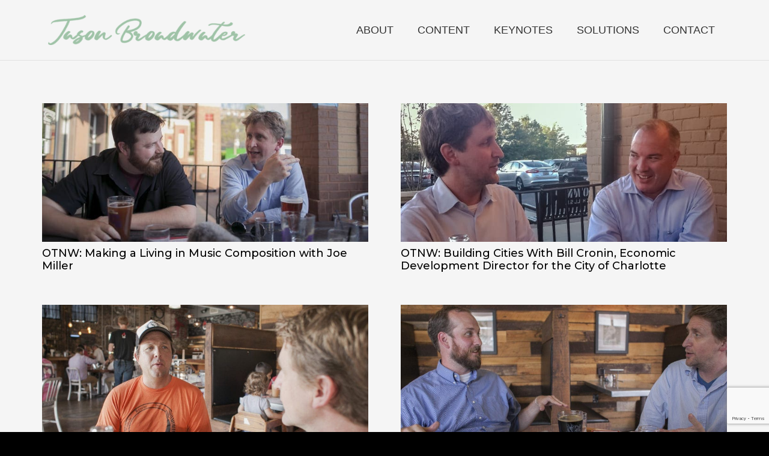

--- FILE ---
content_type: text/html; charset=UTF-8
request_url: https://jasonbroadwater.com/tag/business/
body_size: 18091
content:
<!DOCTYPE HTML>
<html dir="ltr" lang="en-US" prefix="og: https://ogp.me/ns#">
<head>
	<meta charset="UTF-8">
	<title>Business | Jason Broadwater</title>
	<style>img:is([sizes="auto" i], [sizes^="auto," i]) { contain-intrinsic-size: 3000px 1500px }</style>
	
		<!-- All in One SEO 4.8.2 - aioseo.com -->
	<meta name="robots" content="max-image-preview:large" />
	<meta name="keywords" content="business,community,creativity,culture,economic development,urban revitalization,rock hill,small business,music production,music,small town,charlotte,urban renewal,art,entrepreneur,talent,talent retention,scott nurkin,web design,trolley,cowork,web development,intellectual property,entertainment law,ip protection,bristol,virginia,tennessee,film festivals,winthrop university,france,stasbourg,iscom,international studies,marketing managment,marketing,crowdsourcing,harvard,harvard business school,harvard kennedy school,leapfrogging,lifestyles,aday remus" />
	<link rel="canonical" href="https://jasonbroadwater.com/tag/business/" />
	<link rel="next" href="https://jasonbroadwater.com/tag/business/page/2/" />
	<meta name="generator" content="All in One SEO (AIOSEO) 4.8.2" />
		<script type="application/ld+json" class="aioseo-schema">
			{"@context":"https:\/\/schema.org","@graph":[{"@type":"BreadcrumbList","@id":"https:\/\/jasonbroadwater.com\/tag\/business\/#breadcrumblist","itemListElement":[{"@type":"ListItem","@id":"https:\/\/jasonbroadwater.com\/#listItem","position":1,"name":"Home","item":"https:\/\/jasonbroadwater.com\/","nextItem":{"@type":"ListItem","@id":"https:\/\/jasonbroadwater.com\/tag\/business\/#listItem","name":"Business"}},{"@type":"ListItem","@id":"https:\/\/jasonbroadwater.com\/tag\/business\/#listItem","position":2,"name":"Business","previousItem":{"@type":"ListItem","@id":"https:\/\/jasonbroadwater.com\/#listItem","name":"Home"}}]},{"@type":"CollectionPage","@id":"https:\/\/jasonbroadwater.com\/tag\/business\/#collectionpage","url":"https:\/\/jasonbroadwater.com\/tag\/business\/","name":"Business | Jason Broadwater","inLanguage":"en-US","isPartOf":{"@id":"https:\/\/jasonbroadwater.com\/#website"},"breadcrumb":{"@id":"https:\/\/jasonbroadwater.com\/tag\/business\/#breadcrumblist"}},{"@type":"Organization","@id":"https:\/\/jasonbroadwater.com\/#organization","name":"Jason Broadwater","description":"Economic Development Speaker & Consultant","url":"https:\/\/jasonbroadwater.com\/"},{"@type":"WebSite","@id":"https:\/\/jasonbroadwater.com\/#website","url":"https:\/\/jasonbroadwater.com\/","name":"Jason Broadwater","description":"Economic Development Speaker & Consultant","inLanguage":"en-US","publisher":{"@id":"https:\/\/jasonbroadwater.com\/#organization"}}]}
		</script>
		<!-- All in One SEO -->

<link rel='dns-prefetch' href='//fonts.googleapis.com' />
<link rel='dns-prefetch' href='//fonts.gstatic.com' />
<link rel='dns-prefetch' href='//ajax.googleapis.com' />
<link rel='dns-prefetch' href='//apis.google.com' />
<link rel='dns-prefetch' href='//google-analytics.com' />
<link rel='dns-prefetch' href='//www.google-analytics.com' />
<link rel='dns-prefetch' href='//ssl.google-analytics.com' />
<link rel='dns-prefetch' href='//youtube.com' />
<link rel='dns-prefetch' href='//s.gravatar.com' />
<link href='https://fonts.googleapis.com' rel='preconnect' />
<link href='//fonts.gstatic.com' crossorigin='' rel='preconnect' />
<link rel="alternate" type="application/rss+xml" title="Jason Broadwater &raquo; Feed" href="https://jasonbroadwater.com/feed/" />
<link rel="alternate" type="application/rss+xml" title="Jason Broadwater &raquo; Business Tag Feed" href="https://jasonbroadwater.com/tag/business/feed/" />
<link rel="canonical" href="https://jasonbroadwater.com/tag/business" />
<meta name="viewport" content="width=device-width, initial-scale=1">
<meta name="SKYPE_TOOLBAR" content="SKYPE_TOOLBAR_PARSER_COMPATIBLE">
<meta name="theme-color" content="#f6f6f6">
<meta property="og:title" content="Business | Jason Broadwater">
<meta property="og:url" content="https://jasonbroadwater.com/tag/business">
<meta property="og:locale" content="en_US">
<meta property="og:site_name" content="Jason Broadwater">
<meta property="og:type" content="website">
<meta property="og:image" content="https://jasonbroadwater.com/wp-content/uploads/OTNW-Podcast-Joe-Miller.jpg" itemprop="image">
<script>
window._wpemojiSettings = {"baseUrl":"https:\/\/s.w.org\/images\/core\/emoji\/16.0.1\/72x72\/","ext":".png","svgUrl":"https:\/\/s.w.org\/images\/core\/emoji\/16.0.1\/svg\/","svgExt":".svg","source":{"concatemoji":"https:\/\/jasonbroadwater.com\/wp-includes\/js\/wp-emoji-release.min.js?ver=6.8.3"}};
/*! This file is auto-generated */
!function(s,n){var o,i,e;function c(e){try{var t={supportTests:e,timestamp:(new Date).valueOf()};sessionStorage.setItem(o,JSON.stringify(t))}catch(e){}}function p(e,t,n){e.clearRect(0,0,e.canvas.width,e.canvas.height),e.fillText(t,0,0);var t=new Uint32Array(e.getImageData(0,0,e.canvas.width,e.canvas.height).data),a=(e.clearRect(0,0,e.canvas.width,e.canvas.height),e.fillText(n,0,0),new Uint32Array(e.getImageData(0,0,e.canvas.width,e.canvas.height).data));return t.every(function(e,t){return e===a[t]})}function u(e,t){e.clearRect(0,0,e.canvas.width,e.canvas.height),e.fillText(t,0,0);for(var n=e.getImageData(16,16,1,1),a=0;a<n.data.length;a++)if(0!==n.data[a])return!1;return!0}function f(e,t,n,a){switch(t){case"flag":return n(e,"\ud83c\udff3\ufe0f\u200d\u26a7\ufe0f","\ud83c\udff3\ufe0f\u200b\u26a7\ufe0f")?!1:!n(e,"\ud83c\udde8\ud83c\uddf6","\ud83c\udde8\u200b\ud83c\uddf6")&&!n(e,"\ud83c\udff4\udb40\udc67\udb40\udc62\udb40\udc65\udb40\udc6e\udb40\udc67\udb40\udc7f","\ud83c\udff4\u200b\udb40\udc67\u200b\udb40\udc62\u200b\udb40\udc65\u200b\udb40\udc6e\u200b\udb40\udc67\u200b\udb40\udc7f");case"emoji":return!a(e,"\ud83e\udedf")}return!1}function g(e,t,n,a){var r="undefined"!=typeof WorkerGlobalScope&&self instanceof WorkerGlobalScope?new OffscreenCanvas(300,150):s.createElement("canvas"),o=r.getContext("2d",{willReadFrequently:!0}),i=(o.textBaseline="top",o.font="600 32px Arial",{});return e.forEach(function(e){i[e]=t(o,e,n,a)}),i}function t(e){var t=s.createElement("script");t.src=e,t.defer=!0,s.head.appendChild(t)}"undefined"!=typeof Promise&&(o="wpEmojiSettingsSupports",i=["flag","emoji"],n.supports={everything:!0,everythingExceptFlag:!0},e=new Promise(function(e){s.addEventListener("DOMContentLoaded",e,{once:!0})}),new Promise(function(t){var n=function(){try{var e=JSON.parse(sessionStorage.getItem(o));if("object"==typeof e&&"number"==typeof e.timestamp&&(new Date).valueOf()<e.timestamp+604800&&"object"==typeof e.supportTests)return e.supportTests}catch(e){}return null}();if(!n){if("undefined"!=typeof Worker&&"undefined"!=typeof OffscreenCanvas&&"undefined"!=typeof URL&&URL.createObjectURL&&"undefined"!=typeof Blob)try{var e="postMessage("+g.toString()+"("+[JSON.stringify(i),f.toString(),p.toString(),u.toString()].join(",")+"));",a=new Blob([e],{type:"text/javascript"}),r=new Worker(URL.createObjectURL(a),{name:"wpTestEmojiSupports"});return void(r.onmessage=function(e){c(n=e.data),r.terminate(),t(n)})}catch(e){}c(n=g(i,f,p,u))}t(n)}).then(function(e){for(var t in e)n.supports[t]=e[t],n.supports.everything=n.supports.everything&&n.supports[t],"flag"!==t&&(n.supports.everythingExceptFlag=n.supports.everythingExceptFlag&&n.supports[t]);n.supports.everythingExceptFlag=n.supports.everythingExceptFlag&&!n.supports.flag,n.DOMReady=!1,n.readyCallback=function(){n.DOMReady=!0}}).then(function(){return e}).then(function(){var e;n.supports.everything||(n.readyCallback(),(e=n.source||{}).concatemoji?t(e.concatemoji):e.wpemoji&&e.twemoji&&(t(e.twemoji),t(e.wpemoji)))}))}((window,document),window._wpemojiSettings);
</script>
<style id='wp-emoji-styles-inline-css'>

	img.wp-smiley, img.emoji {
		display: inline !important;
		border: none !important;
		box-shadow: none !important;
		height: 1em !important;
		width: 1em !important;
		margin: 0 0.07em !important;
		vertical-align: -0.1em !important;
		background: none !important;
		padding: 0 !important;
	}
</style>
<link rel='stylesheet' id='contact-form-7-css' href='https://jasonbroadwater.com/wp-content/plugins/contact-form-7/includes/css/styles.css?ver=6.0.6' media='all' />
<link rel='stylesheet' id='juiz_sps_styles-css' href='https://jasonbroadwater.com/wp-content/plugins/juiz-social-post-sharer/skins/7/style.min.css?ver=2.3.3' media='all' />
<link rel='stylesheet' id='juiz_sps_modal_styles-css' href='https://jasonbroadwater.com/wp-content/plugins/juiz-social-post-sharer/assets/css/juiz-social-post-sharer-modal.min.css?ver=2.3.3' media="print" onload="this.onload=null;this.media='all'" /><noscript><link rel="stylesheet" media="all" href="https://jasonbroadwater.com/wp-content/plugins/juiz-social-post-sharer/assets/css/juiz-social-post-sharer-modal.min.css?ver=2.3.3"></noscript>
<link rel='stylesheet' id='font-awesome-css' href='https://jasonbroadwater.com/wp-content/plugins/ultimate-carousel-for-visual-composer//css/css/font-awesome.min.css?ver=6.8.3' media='all' />
<link rel='stylesheet' id='wp-image-borders-styles-css' href='https://jasonbroadwater.com/wp-content/plugins/wp-image-borders/wp-image-borders.css?ver=6.8.3' media='all' />
<style id='wp-image-borders-styles-inline-css'>

		.wp-image-borders .alignright,
		.wp-image-borders .alignleft,
		.wp-image-borders .aligncenter,
		.wp-image-borders .alignnone,
		.wp-image-borders .size-auto,
		.wp-image-borders .size-full,
		.wp-image-borders .size-large,
		.wp-image-borders .size-medium,
		.wp-image-borders .size-thumbnail,
		.wp-image-borders .alignright img,
		.wp-image-borders .alignleft img,
		.wp-image-borders .aligncenter img,
		.wp-image-borders .alignnone img,
		.wp-image-borders .size-auto img,
		.wp-image-borders .size-full img,
		.wp-image-borders .size-large img,
		.wp-image-borders .size-medium img,
		.wp-image-borders .size-thumbnail img {
	   border-style:  !important;
	   border-width: px !important;
	   border-radius: px !important;
	   border-color:  !important;
	   -moz-box-shadow: px px px px  !important;
	   -webkit-box-shadow: px px px px  !important;
	   box-shadow: px px px px  !important;
   }
</style>
<link rel='stylesheet' id='ppress-frontend-css' href='https://jasonbroadwater.com/wp-content/plugins/wp-user-avatar/assets/css/frontend.min.css?ver=4.15.23' media='all' />
<link rel='stylesheet' id='ppress-flatpickr-css' href='https://jasonbroadwater.com/wp-content/plugins/wp-user-avatar/assets/flatpickr/flatpickr.min.css?ver=4.15.23' media='all' />
<link rel='stylesheet' id='ppress-select2-css' href='https://jasonbroadwater.com/wp-content/plugins/wp-user-avatar/assets/select2/select2.min.css?ver=6.8.3' media='all' />
<link rel='stylesheet' id='us-fonts-css' href='https://fonts.googleapis.com/css?family=Montserrat%3A600%2C800%2C500%2C700%2C300&#038;display=swap&#038;ver=6.8.3' media='all' />
<link rel='stylesheet' id='js_composer_custom_css-css' href='//jasonbroadwater.com/wp-content/uploads/js_composer/custom.css?ver=8.4.1' media='all' />
<link rel='stylesheet' id='us-style-css' href='https://jasonbroadwater.com/wp-content/themes/Impreza/css/style.min.css?ver=8.35.2' media='all' />
<link rel='stylesheet' id='theme-style-css' href='https://jasonbroadwater.com/wp-content/themes/Impreza-child/style.css?ver=8.35.2' media='all' />
<link rel='stylesheet' id='bsf-Defaults-css' href='https://jasonbroadwater.com/wp-content/uploads/smile_fonts/Defaults/Defaults.css?ver=3.20.2' media='all' />
<script src="https://jasonbroadwater.com/wp-includes/js/jquery/jquery.min.js?ver=3.7.1" id="jquery-core-js"></script>
<script src="https://jasonbroadwater.com/wp-content/plugins/wp-user-avatar/assets/flatpickr/flatpickr.min.js?ver=4.15.23" id="ppress-flatpickr-js"></script>
<script src="https://jasonbroadwater.com/wp-content/plugins/wp-user-avatar/assets/select2/select2.min.js?ver=4.15.23" id="ppress-select2-js"></script>
<script id="beehive-gtm-frontend-header-js-after">
var dataLayer = [];
(function(w,d,s,l,i){w[l]=w[l]||[];w[l].push({'gtm.start':
			new Date().getTime(),event:'gtm.js'});var f=d.getElementsByTagName(s)[0],
			j=d.createElement(s),dl=l!='dataLayer'?'&l='+l:'';j.async=true;j.src=
			'https://www.googletagmanager.com/gtm.js?id='+i+dl;f.parentNode.insertBefore(j,f);
			})(window,document,'script','dataLayer','GTM-T28XKXH');
</script>
<script></script><link rel="https://api.w.org/" href="https://jasonbroadwater.com/wp-json/" /><link rel="alternate" title="JSON" type="application/json" href="https://jasonbroadwater.com/wp-json/wp/v2/tags/86" /><link rel="EditURI" type="application/rsd+xml" title="RSD" href="https://jasonbroadwater.com/xmlrpc.php?rsd" />
<meta name="generator" content="WordPress 6.8.3" />
		<script id="us_add_no_touch">
			if ( ! /Android|webOS|iPhone|iPad|iPod|BlackBerry|IEMobile|Opera Mini/i.test( navigator.userAgent ) ) {
				document.documentElement.classList.add( "no-touch" );
			}
		</script>
				<script id="us_color_scheme_switch_class">
			if ( document.cookie.includes( "us_color_scheme_switch_is_on=true" ) ) {
				document.documentElement.classList.add( "us-color-scheme-on" );
			}
		</script>
		<!-- SEO meta tags powered by SmartCrawl https://wpmudev.com/project/smartcrawl-wordpress-seo/ -->
<link rel="canonical" href="https://jasonbroadwater.com/tag/business/" />
<link rel='next' href='https://jasonbroadwater.com/tag/business/page/2/' />
<script type="application/ld+json">{"@context":"https:\/\/schema.org","@graph":[{"@type":"Organization","@id":"https:\/\/jasonbroadwater.com\/#schema-publishing-organization","url":"https:\/\/jasonbroadwater.com","name":"Jason Broadwater"},{"@type":"WebSite","@id":"https:\/\/jasonbroadwater.com\/#schema-website","url":"https:\/\/jasonbroadwater.com","name":"Jason Broadwater","encoding":"UTF-8","potentialAction":{"@type":"SearchAction","target":"https:\/\/jasonbroadwater.com\/search\/{search_term_string}\/","query-input":"required name=search_term_string"}},{"@type":"CollectionPage","@id":"https:\/\/jasonbroadwater.com\/tag\/business\/#schema-webpage","isPartOf":{"@id":"https:\/\/jasonbroadwater.com\/#schema-website"},"publisher":{"@id":"https:\/\/jasonbroadwater.com\/#schema-publishing-organization"},"url":"https:\/\/jasonbroadwater.com\/tag\/business\/","mainEntity":{"@type":"ItemList","itemListElement":[{"@type":"ListItem","position":"1","url":"https:\/\/jasonbroadwater.com\/otnw-making-a-living-in-music-composition-with-joe-miller\/"},{"@type":"ListItem","position":"2","url":"https:\/\/jasonbroadwater.com\/otnw-building-cities-with-bill-cronin-economic-development-director-for-the-city-of-charlotte\/"},{"@type":"ListItem","position":"3","url":"https:\/\/jasonbroadwater.com\/otnw-creativity-work-life-with-scott-nurkin\/"},{"@type":"ListItem","position":"4","url":"https:\/\/jasonbroadwater.com\/otnw-the-evolution-of-web-culture-with-adam-gautsch\/"},{"@type":"ListItem","position":"5","url":"https:\/\/jasonbroadwater.com\/otnw-intellectual-property-law-with-chris-clark-pt-2\/"},{"@type":"ListItem","position":"6","url":"https:\/\/jasonbroadwater.com\/otnw-intellectual-property-law-with-chris-clark-pt-1\/"},{"@type":"ListItem","position":"7","url":"https:\/\/jasonbroadwater.com\/otnw-bristol-vas-push-film-festival\/"},{"@type":"ListItem","position":"8","url":"https:\/\/jasonbroadwater.com\/otnw-international-education-with-camille-ott\/"},{"@type":"ListItem","position":"9","url":"https:\/\/jasonbroadwater.com\/otnw-harvard-kennedy-school\/"},{"@type":"ListItem","position":"10","url":"https:\/\/jasonbroadwater.com\/otnw-aday-remus-pilot-project-with-steven-howell\/"}]}},{"@type":"BreadcrumbList","@id":"https:\/\/jasonbroadwater.com\/tag\/business?tag=business\/#breadcrumb","itemListElement":[{"@type":"ListItem","position":1,"name":"Home","item":"https:\/\/jasonbroadwater.com"},{"@type":"ListItem","position":2,"name":"Archive for Business"}]}]}</script>
<meta property="og:type" content="object" />
<meta property="og:url" content="https://jasonbroadwater.com/tag/business/" />
<meta property="og:title" content="Business | Jason Broadwater" />
<meta name="twitter:card" content="summary" />
<meta name="twitter:title" content="Business | Jason Broadwater" />
<!-- /SEO -->
<meta name="generator" content="Powered by WPBakery Page Builder - drag and drop page builder for WordPress."/>
<meta name="generator" content="Powered by Slider Revolution 6.7.32 - responsive, Mobile-Friendly Slider Plugin for WordPress with comfortable drag and drop interface." />
<link rel="icon" href="https://jasonbroadwater.com/wp-content/uploads/JB.svg" sizes="32x32" />
<link rel="icon" href="https://jasonbroadwater.com/wp-content/uploads/JB.svg" sizes="192x192" />
<link rel="apple-touch-icon" href="https://jasonbroadwater.com/wp-content/uploads/JB.svg" />
<meta name="msapplication-TileImage" content="https://jasonbroadwater.com/wp-content/uploads/JB.svg" />
<script>function setREVStartSize(e){
			//window.requestAnimationFrame(function() {
				window.RSIW = window.RSIW===undefined ? window.innerWidth : window.RSIW;
				window.RSIH = window.RSIH===undefined ? window.innerHeight : window.RSIH;
				try {
					var pw = document.getElementById(e.c).parentNode.offsetWidth,
						newh;
					pw = pw===0 || isNaN(pw) || (e.l=="fullwidth" || e.layout=="fullwidth") ? window.RSIW : pw;
					e.tabw = e.tabw===undefined ? 0 : parseInt(e.tabw);
					e.thumbw = e.thumbw===undefined ? 0 : parseInt(e.thumbw);
					e.tabh = e.tabh===undefined ? 0 : parseInt(e.tabh);
					e.thumbh = e.thumbh===undefined ? 0 : parseInt(e.thumbh);
					e.tabhide = e.tabhide===undefined ? 0 : parseInt(e.tabhide);
					e.thumbhide = e.thumbhide===undefined ? 0 : parseInt(e.thumbhide);
					e.mh = e.mh===undefined || e.mh=="" || e.mh==="auto" ? 0 : parseInt(e.mh,0);
					if(e.layout==="fullscreen" || e.l==="fullscreen")
						newh = Math.max(e.mh,window.RSIH);
					else{
						e.gw = Array.isArray(e.gw) ? e.gw : [e.gw];
						for (var i in e.rl) if (e.gw[i]===undefined || e.gw[i]===0) e.gw[i] = e.gw[i-1];
						e.gh = e.el===undefined || e.el==="" || (Array.isArray(e.el) && e.el.length==0)? e.gh : e.el;
						e.gh = Array.isArray(e.gh) ? e.gh : [e.gh];
						for (var i in e.rl) if (e.gh[i]===undefined || e.gh[i]===0) e.gh[i] = e.gh[i-1];
											
						var nl = new Array(e.rl.length),
							ix = 0,
							sl;
						e.tabw = e.tabhide>=pw ? 0 : e.tabw;
						e.thumbw = e.thumbhide>=pw ? 0 : e.thumbw;
						e.tabh = e.tabhide>=pw ? 0 : e.tabh;
						e.thumbh = e.thumbhide>=pw ? 0 : e.thumbh;
						for (var i in e.rl) nl[i] = e.rl[i]<window.RSIW ? 0 : e.rl[i];
						sl = nl[0];
						for (var i in nl) if (sl>nl[i] && nl[i]>0) { sl = nl[i]; ix=i;}
						var m = pw>(e.gw[ix]+e.tabw+e.thumbw) ? 1 : (pw-(e.tabw+e.thumbw)) / (e.gw[ix]);
						newh =  (e.gh[ix] * m) + (e.tabh + e.thumbh);
					}
					var el = document.getElementById(e.c);
					if (el!==null && el) el.style.height = newh+"px";
					el = document.getElementById(e.c+"_wrapper");
					if (el!==null && el) {
						el.style.height = newh+"px";
						el.style.display = "block";
					}
				} catch(e){
					console.log("Failure at Presize of Slider:" + e)
				}
			//});
		  };</script>
		<style id="wp-custom-css">
			.hover-text {
    font-size: 30px; /* Increased size for H3 */
    transition: font-size 0.3s ease;
}

.hover-text:hover {
    font-size: 40px; /* Size when hovered */
}
		</style>
		<noscript><style> .wpb_animate_when_almost_visible { opacity: 1; }</style></noscript>		<style id="us-icon-fonts">@font-face{font-display:block;font-style:normal;font-family:"fontawesome";font-weight:900;src:url("https://jasonbroadwater.com/wp-content/themes/Impreza/fonts/fa-solid-900.woff2?ver=8.35.2") format("woff2")}.fas{font-family:"fontawesome";font-weight:900}@font-face{font-display:block;font-style:normal;font-family:"fontawesome";font-weight:400;src:url("https://jasonbroadwater.com/wp-content/themes/Impreza/fonts/fa-regular-400.woff2?ver=8.35.2") format("woff2")}.far{font-family:"fontawesome";font-weight:400}@font-face{font-display:block;font-style:normal;font-family:"fontawesome";font-weight:300;src:url("https://jasonbroadwater.com/wp-content/themes/Impreza/fonts/fa-light-300.woff2?ver=8.35.2") format("woff2")}.fal{font-family:"fontawesome";font-weight:300}@font-face{font-display:block;font-style:normal;font-family:"Font Awesome 5 Duotone";font-weight:900;src:url("https://jasonbroadwater.com/wp-content/themes/Impreza/fonts/fa-duotone-900.woff2?ver=8.35.2") format("woff2")}.fad{font-family:"Font Awesome 5 Duotone";font-weight:900}.fad{position:relative}.fad:before{position:absolute}.fad:after{opacity:0.4}@font-face{font-display:block;font-style:normal;font-family:"Font Awesome 5 Brands";font-weight:400;src:url("https://jasonbroadwater.com/wp-content/themes/Impreza/fonts/fa-brands-400.woff2?ver=8.35.2") format("woff2")}.fab{font-family:"Font Awesome 5 Brands";font-weight:400}@font-face{font-display:block;font-style:normal;font-family:"Material Icons";font-weight:400;src:url("https://jasonbroadwater.com/wp-content/themes/Impreza/fonts/material-icons.woff2?ver=8.35.2") format("woff2")}.material-icons{font-family:"Material Icons";font-weight:400}</style>
				<style id="us-theme-options-css">:root{--color-header-middle-bg:#f5f5f5;--color-header-middle-bg-grad:#f5f5f5;--color-header-middle-text:#333333;--color-header-middle-text-hover:#9fc3a7;--color-header-transparent-bg:transparent;--color-header-transparent-bg-grad:transparent;--color-header-transparent-text:#ffffff;--color-header-transparent-text-hover:#2c3e50;--color-chrome-toolbar:#f6f6f6;--color-header-top-bg:#f6f6f6;--color-header-top-bg-grad:#f6f6f6;--color-header-top-text:#666666;--color-header-top-text-hover:#9fc3a7;--color-header-top-transparent-bg:rgba(0,0,0,0.2);--color-header-top-transparent-bg-grad:rgba(0,0,0,0.2);--color-header-top-transparent-text:rgba(255,255,255,0.66);--color-header-top-transparent-text-hover:#ffffff;--color-content-bg:#f5f5f5;--color-content-bg-grad:#f5f5f5;--color-content-bg-alt:#000000;--color-content-bg-alt-grad:#000000;--color-content-border:#ebebeb;--color-content-heading:#000000;--color-content-heading-grad:#000000;--color-content-text:#333333;--color-content-link:#9fc3a7;--color-content-link-hover:#e6e2c6;--color-content-primary:#2c3e50;--color-content-primary-grad:#2c3e50;--color-content-secondary:#333333;--color-content-secondary-grad:#333333;--color-content-faded:#999999;--color-content-overlay:rgba(0,0,0,0.75);--color-content-overlay-grad:rgba(0,0,0,0.75);--color-alt-content-bg:#000000;--color-alt-content-bg-grad:#000000;--color-alt-content-bg-alt:#000000;--color-alt-content-bg-alt-grad:#000000;--color-alt-content-border:#e5e5e5;--color-alt-content-heading:e6e2c6;--color-alt-content-heading-grad:e6e2c6;--color-alt-content-text:#ffffff;--color-alt-content-link:#9fc3a7;--color-alt-content-link-hover:#e6e2c6;--color-alt-content-primary:#e6e2c6;--color-alt-content-primary-grad:#e6e2c6;--color-alt-content-secondary:#333333;--color-alt-content-secondary-grad:#333333;--color-alt-content-faded:#999999;--color-alt-content-overlay:rgba(0,0,0,0.75);--color-alt-content-overlay-grad:rgba(0,0,0,0.75);--color-footer-bg:#ffffff;--color-footer-bg-grad:#ffffff;--color-footer-bg-alt:#f6f6f6;--color-footer-bg-alt-grad:#f6f6f6;--color-footer-border:#ebebeb;--color-footer-heading:#cccccc;--color-footer-heading-grad:#cccccc;--color-footer-text:#999999;--color-footer-link:#666666;--color-footer-link-hover:#9fc3a7;--color-subfooter-bg:#f6f6f6;--color-subfooter-bg-grad:#f6f6f6;--color-subfooter-bg-alt:#ffffff;--color-subfooter-bg-alt-grad:#ffffff;--color-subfooter-border:#e2e2e2;--color-subfooter-heading:#cccccc;--color-subfooter-heading-grad:#cccccc;--color-subfooter-text:#666666;--color-subfooter-link:#9fc3a7;--color-subfooter-link-hover:#000000;--color-content-primary-faded:rgba(44,62,80,0.15);--box-shadow:0 5px 15px rgba(0,0,0,.15);--box-shadow-up:0 -5px 15px rgba(0,0,0,.15);--site-canvas-width:1300px;--site-content-width:1140px;--text-block-margin-bottom:0rem}:root{--font-family:Verdana,Geneva,sans-serif;--font-size:18px;--line-height:28px;--font-weight:500;--bold-font-weight:700;--text-transform:none;--font-style:normal;--letter-spacing:0em;--h1-font-family:Montserrat,sans-serif;--h1-font-size:max( 1.8rem,2.1vw );--h1-line-height:1.2;--h1-font-weight:600;--h1-bold-font-weight:800;--h1-text-transform:none;--h1-font-style:normal;--h1-letter-spacing:0;--h1-margin-bottom:0.6em;--h2-font-family:var(--h1-font-family);--h2-font-size:max( 1.6rem,1.4vw );--h2-line-height:1.2;--h2-font-weight:500;--h2-bold-font-weight:var(--h1-bold-font-weight);--h2-text-transform:var(--h1-text-transform);--h2-font-style:var(--h1-font-style);--h2-letter-spacing:0;--h2-margin-bottom:0.9em;--h3-font-family:var(--h1-font-family);--h3-font-size:max( 1.1rem,.9vw );--h3-line-height:1.52;--h3-font-weight:700;--h3-bold-font-weight:700;--h3-text-transform:uppercase;--h3-font-style:var(--h1-font-style);--h3-letter-spacing:0;--h3-margin-bottom:0.9em;--h4-font-family:var(--h1-font-family);--h4-font-size:max( 1rem,1vw );--h4-line-height:1.2;--h4-font-weight:var(--h1-font-weight);--h4-bold-font-weight:800;--h4-text-transform:var(--h1-text-transform);--h4-font-style:var(--h1-font-style);--h4-letter-spacing:0;--h4-margin-bottom:1em;--h5-font-family:var(--h1-font-family);--h5-font-size:max( 1rem,1vw );--h5-line-height:1.2;--h5-font-weight:300;--h5-bold-font-weight:var(--h1-bold-font-weight);--h5-text-transform:var(--h1-text-transform);--h5-font-style:var(--h1-font-style);--h5-letter-spacing:0;--h5-margin-bottom:0.6em;--h6-font-family:var(--h1-font-family);--h6-font-size:max( 1.2rem,1.2vw );--h6-line-height:1.2;--h6-font-weight:var(--h1-font-weight);--h6-bold-font-weight:300;--h6-text-transform:var(--h1-text-transform);--h6-font-style:var(--h1-font-style);--h6-letter-spacing:0;--h6-margin-bottom:0.6em}@media (max-width:600px){:root{--font-size:16px}}h1{font-family:var(--h1-font-family,inherit);font-weight:var(--h1-font-weight,inherit);font-size:var(--h1-font-size,inherit);font-style:var(--h1-font-style,inherit);line-height:var(--h1-line-height,1.4);letter-spacing:var(--h1-letter-spacing,inherit);text-transform:var(--h1-text-transform,inherit);margin-bottom:var(--h1-margin-bottom,1.5rem)}h1>strong{font-weight:var(--h1-bold-font-weight,bold)}h2{font-family:var(--h2-font-family,inherit);font-weight:var(--h2-font-weight,inherit);font-size:var(--h2-font-size,inherit);font-style:var(--h2-font-style,inherit);line-height:var(--h2-line-height,1.4);letter-spacing:var(--h2-letter-spacing,inherit);text-transform:var(--h2-text-transform,inherit);margin-bottom:var(--h2-margin-bottom,1.5rem)}h2>strong{font-weight:var(--h2-bold-font-weight,bold)}h3{font-family:var(--h3-font-family,inherit);font-weight:var(--h3-font-weight,inherit);font-size:var(--h3-font-size,inherit);font-style:var(--h3-font-style,inherit);line-height:var(--h3-line-height,1.4);letter-spacing:var(--h3-letter-spacing,inherit);text-transform:var(--h3-text-transform,inherit);margin-bottom:var(--h3-margin-bottom,1.5rem)}h3>strong{font-weight:var(--h3-bold-font-weight,bold)}h4{font-family:var(--h4-font-family,inherit);font-weight:var(--h4-font-weight,inherit);font-size:var(--h4-font-size,inherit);font-style:var(--h4-font-style,inherit);line-height:var(--h4-line-height,1.4);letter-spacing:var(--h4-letter-spacing,inherit);text-transform:var(--h4-text-transform,inherit);margin-bottom:var(--h4-margin-bottom,1.5rem)}h4>strong{font-weight:var(--h4-bold-font-weight,bold)}h5{font-family:var(--h5-font-family,inherit);font-weight:var(--h5-font-weight,inherit);font-size:var(--h5-font-size,inherit);font-style:var(--h5-font-style,inherit);line-height:var(--h5-line-height,1.4);letter-spacing:var(--h5-letter-spacing,inherit);text-transform:var(--h5-text-transform,inherit);margin-bottom:var(--h5-margin-bottom,1.5rem)}h5>strong{font-weight:var(--h5-bold-font-weight,bold)}h6{font-family:var(--h6-font-family,inherit);font-weight:var(--h6-font-weight,inherit);font-size:var(--h6-font-size,inherit);font-style:var(--h6-font-style,inherit);line-height:var(--h6-line-height,1.4);letter-spacing:var(--h6-letter-spacing,inherit);text-transform:var(--h6-text-transform,inherit);margin-bottom:var(--h6-margin-bottom,1.5rem)}h6>strong{font-weight:var(--h6-bold-font-weight,bold)}body{background:var(--color-content-bg-alt)}@media (max-width:1230px){.l-main .aligncenter{max-width:calc(100vw - 5rem)}}@media (min-width:1381px){body.usb_preview .hide_on_default{opacity:0.25!important}.vc_hidden-lg,body:not(.usb_preview) .hide_on_default{display:none!important}.default_align_left{text-align:left;justify-content:flex-start}.default_align_right{text-align:right;justify-content:flex-end}.default_align_center{text-align:center;justify-content:center}.w-hwrapper.default_align_center>*{margin-left:calc( var(--hwrapper-gap,1.2rem) / 2 );margin-right:calc( var(--hwrapper-gap,1.2rem) / 2 )}.default_align_justify{justify-content:space-between}.w-hwrapper>.default_align_justify,.default_align_justify>.w-btn{width:100%}}@media (min-width:1025px) and (max-width:1380px){body.usb_preview .hide_on_laptops{opacity:0.25!important}.vc_hidden-md,body:not(.usb_preview) .hide_on_laptops{display:none!important}.laptops_align_left{text-align:left;justify-content:flex-start}.laptops_align_right{text-align:right;justify-content:flex-end}.laptops_align_center{text-align:center;justify-content:center}.w-hwrapper.laptops_align_center>*{margin-left:calc( var(--hwrapper-gap,1.2rem) / 2 );margin-right:calc( var(--hwrapper-gap,1.2rem) / 2 )}.laptops_align_justify{justify-content:space-between}.w-hwrapper>.laptops_align_justify,.laptops_align_justify>.w-btn{width:100%}.g-cols.via_grid[style*="--laptops-columns-gap"]{gap:var(--laptops-columns-gap,3rem)}}@media (min-width:601px) and (max-width:1024px){body.usb_preview .hide_on_tablets{opacity:0.25!important}.vc_hidden-sm,body:not(.usb_preview) .hide_on_tablets{display:none!important}.tablets_align_left{text-align:left;justify-content:flex-start}.tablets_align_right{text-align:right;justify-content:flex-end}.tablets_align_center{text-align:center;justify-content:center}.w-hwrapper.tablets_align_center>*{margin-left:calc( var(--hwrapper-gap,1.2rem) / 2 );margin-right:calc( var(--hwrapper-gap,1.2rem) / 2 )}.tablets_align_justify{justify-content:space-between}.w-hwrapper>.tablets_align_justify,.tablets_align_justify>.w-btn{width:100%}.g-cols.via_grid[style*="--tablets-columns-gap"]{gap:var(--tablets-columns-gap,3rem)}}@media (max-width:600px){body.usb_preview .hide_on_mobiles{opacity:0.25!important}.vc_hidden-xs,body:not(.usb_preview) .hide_on_mobiles{display:none!important}.mobiles_align_left{text-align:left;justify-content:flex-start}.mobiles_align_right{text-align:right;justify-content:flex-end}.mobiles_align_center{text-align:center;justify-content:center}.w-hwrapper.mobiles_align_center>*{margin-left:calc( var(--hwrapper-gap,1.2rem) / 2 );margin-right:calc( var(--hwrapper-gap,1.2rem) / 2 )}.mobiles_align_justify{justify-content:space-between}.w-hwrapper>.mobiles_align_justify,.mobiles_align_justify>.w-btn{width:100%}.w-hwrapper.stack_on_mobiles{display:block}.w-hwrapper.stack_on_mobiles>:not(script){display:block;margin:0 0 var(--hwrapper-gap,1.2rem)}.w-hwrapper.stack_on_mobiles>:last-child{margin-bottom:0}.g-cols.via_grid[style*="--mobiles-columns-gap"]{gap:var(--mobiles-columns-gap,1.5rem)}}@media (max-width:600px){.g-cols.type_default>div[class*="vc_col-xs-"]{margin-top:1rem;margin-bottom:1rem}.g-cols>div:not([class*="vc_col-xs-"]){width:100%;margin:0 0 1.5rem}.g-cols.reversed>div:last-of-type{order:-1}.g-cols.type_boxes>div,.g-cols.reversed>div:first-child,.g-cols:not(.reversed)>div:last-child,.g-cols>div.has_bg_color{margin-bottom:0}.vc_col-xs-1{width:8.3333%}.vc_col-xs-2{width:16.6666%}.vc_col-xs-1\/5{width:20%}.vc_col-xs-3{width:25%}.vc_col-xs-4{width:33.3333%}.vc_col-xs-2\/5{width:40%}.vc_col-xs-5{width:41.6666%}.vc_col-xs-6{width:50%}.vc_col-xs-7{width:58.3333%}.vc_col-xs-3\/5{width:60%}.vc_col-xs-8{width:66.6666%}.vc_col-xs-9{width:75%}.vc_col-xs-4\/5{width:80%}.vc_col-xs-10{width:83.3333%}.vc_col-xs-11{width:91.6666%}.vc_col-xs-12{width:100%}.vc_col-xs-offset-0{margin-left:0}.vc_col-xs-offset-1{margin-left:8.3333%}.vc_col-xs-offset-2{margin-left:16.6666%}.vc_col-xs-offset-1\/5{margin-left:20%}.vc_col-xs-offset-3{margin-left:25%}.vc_col-xs-offset-4{margin-left:33.3333%}.vc_col-xs-offset-2\/5{margin-left:40%}.vc_col-xs-offset-5{margin-left:41.6666%}.vc_col-xs-offset-6{margin-left:50%}.vc_col-xs-offset-7{margin-left:58.3333%}.vc_col-xs-offset-3\/5{margin-left:60%}.vc_col-xs-offset-8{margin-left:66.6666%}.vc_col-xs-offset-9{margin-left:75%}.vc_col-xs-offset-4\/5{margin-left:80%}.vc_col-xs-offset-10{margin-left:83.3333%}.vc_col-xs-offset-11{margin-left:91.6666%}.vc_col-xs-offset-12{margin-left:100%}}@media (min-width:601px){.vc_col-sm-1{width:8.3333%}.vc_col-sm-2{width:16.6666%}.vc_col-sm-1\/5{width:20%}.vc_col-sm-3{width:25%}.vc_col-sm-4{width:33.3333%}.vc_col-sm-2\/5{width:40%}.vc_col-sm-5{width:41.6666%}.vc_col-sm-6{width:50%}.vc_col-sm-7{width:58.3333%}.vc_col-sm-3\/5{width:60%}.vc_col-sm-8{width:66.6666%}.vc_col-sm-9{width:75%}.vc_col-sm-4\/5{width:80%}.vc_col-sm-10{width:83.3333%}.vc_col-sm-11{width:91.6666%}.vc_col-sm-12{width:100%}.vc_col-sm-offset-0{margin-left:0}.vc_col-sm-offset-1{margin-left:8.3333%}.vc_col-sm-offset-2{margin-left:16.6666%}.vc_col-sm-offset-1\/5{margin-left:20%}.vc_col-sm-offset-3{margin-left:25%}.vc_col-sm-offset-4{margin-left:33.3333%}.vc_col-sm-offset-2\/5{margin-left:40%}.vc_col-sm-offset-5{margin-left:41.6666%}.vc_col-sm-offset-6{margin-left:50%}.vc_col-sm-offset-7{margin-left:58.3333%}.vc_col-sm-offset-3\/5{margin-left:60%}.vc_col-sm-offset-8{margin-left:66.6666%}.vc_col-sm-offset-9{margin-left:75%}.vc_col-sm-offset-4\/5{margin-left:80%}.vc_col-sm-offset-10{margin-left:83.3333%}.vc_col-sm-offset-11{margin-left:91.6666%}.vc_col-sm-offset-12{margin-left:100%}}@media (min-width:1025px){.vc_col-md-1{width:8.3333%}.vc_col-md-2{width:16.6666%}.vc_col-md-1\/5{width:20%}.vc_col-md-3{width:25%}.vc_col-md-4{width:33.3333%}.vc_col-md-2\/5{width:40%}.vc_col-md-5{width:41.6666%}.vc_col-md-6{width:50%}.vc_col-md-7{width:58.3333%}.vc_col-md-3\/5{width:60%}.vc_col-md-8{width:66.6666%}.vc_col-md-9{width:75%}.vc_col-md-4\/5{width:80%}.vc_col-md-10{width:83.3333%}.vc_col-md-11{width:91.6666%}.vc_col-md-12{width:100%}.vc_col-md-offset-0{margin-left:0}.vc_col-md-offset-1{margin-left:8.3333%}.vc_col-md-offset-2{margin-left:16.6666%}.vc_col-md-offset-1\/5{margin-left:20%}.vc_col-md-offset-3{margin-left:25%}.vc_col-md-offset-4{margin-left:33.3333%}.vc_col-md-offset-2\/5{margin-left:40%}.vc_col-md-offset-5{margin-left:41.6666%}.vc_col-md-offset-6{margin-left:50%}.vc_col-md-offset-7{margin-left:58.3333%}.vc_col-md-offset-3\/5{margin-left:60%}.vc_col-md-offset-8{margin-left:66.6666%}.vc_col-md-offset-9{margin-left:75%}.vc_col-md-offset-4\/5{margin-left:80%}.vc_col-md-offset-10{margin-left:83.3333%}.vc_col-md-offset-11{margin-left:91.6666%}.vc_col-md-offset-12{margin-left:100%}}@media (min-width:1381px){.vc_col-lg-1{width:8.3333%}.vc_col-lg-2{width:16.6666%}.vc_col-lg-1\/5{width:20%}.vc_col-lg-3{width:25%}.vc_col-lg-4{width:33.3333%}.vc_col-lg-2\/5{width:40%}.vc_col-lg-5{width:41.6666%}.vc_col-lg-6{width:50%}.vc_col-lg-7{width:58.3333%}.vc_col-lg-3\/5{width:60%}.vc_col-lg-8{width:66.6666%}.vc_col-lg-9{width:75%}.vc_col-lg-4\/5{width:80%}.vc_col-lg-10{width:83.3333%}.vc_col-lg-11{width:91.6666%}.vc_col-lg-12{width:100%}.vc_col-lg-offset-0{margin-left:0}.vc_col-lg-offset-1{margin-left:8.3333%}.vc_col-lg-offset-2{margin-left:16.6666%}.vc_col-lg-offset-1\/5{margin-left:20%}.vc_col-lg-offset-3{margin-left:25%}.vc_col-lg-offset-4{margin-left:33.3333%}.vc_col-lg-offset-2\/5{margin-left:40%}.vc_col-lg-offset-5{margin-left:41.6666%}.vc_col-lg-offset-6{margin-left:50%}.vc_col-lg-offset-7{margin-left:58.3333%}.vc_col-lg-offset-3\/5{margin-left:60%}.vc_col-lg-offset-8{margin-left:66.6666%}.vc_col-lg-offset-9{margin-left:75%}.vc_col-lg-offset-4\/5{margin-left:80%}.vc_col-lg-offset-10{margin-left:83.3333%}.vc_col-lg-offset-11{margin-left:91.6666%}.vc_col-lg-offset-12{margin-left:100%}}@media (min-width:601px) and (max-width:1024px){.g-cols.via_flex.type_default>div[class*="vc_col-md-"],.g-cols.via_flex.type_default>div[class*="vc_col-lg-"]{margin-top:1rem;margin-bottom:1rem}}@media (min-width:1025px) and (max-width:1380px){.g-cols.via_flex.type_default>div[class*="vc_col-lg-"]{margin-top:1rem;margin-bottom:1rem}}@media (max-width:599px){.l-canvas{overflow:hidden}.g-cols.stacking_default.reversed>div:last-of-type{order:-1}.g-cols.stacking_default.via_flex>div:not([class*="vc_col-xs"]){width:100%;margin:0 0 1.5rem}.g-cols.stacking_default.via_grid.mobiles-cols_1{grid-template-columns:100%}.g-cols.stacking_default.via_flex.type_boxes>div,.g-cols.stacking_default.via_flex.reversed>div:first-child,.g-cols.stacking_default.via_flex:not(.reversed)>div:last-child,.g-cols.stacking_default.via_flex>div.has_bg_color{margin-bottom:0}.g-cols.stacking_default.via_flex.type_default>.wpb_column.stretched{margin-left:-1rem;margin-right:-1rem}.g-cols.stacking_default.via_grid.mobiles-cols_1>.wpb_column.stretched,.g-cols.stacking_default.via_flex.type_boxes>.wpb_column.stretched{margin-left:-2.5rem;margin-right:-2.5rem;width:auto}.vc_column-inner.type_sticky>.wpb_wrapper,.vc_column_container.type_sticky>.vc_column-inner{top:0!important}}@media (min-width:600px){body:not(.rtl) .l-section.for_sidebar.at_left>div>.l-sidebar,.rtl .l-section.for_sidebar.at_right>div>.l-sidebar{order:-1}.vc_column_container.type_sticky>.vc_column-inner,.vc_column-inner.type_sticky>.wpb_wrapper{position:-webkit-sticky;position:sticky}.l-section.type_sticky{position:-webkit-sticky;position:sticky;top:0;z-index:11;transition:top 0.3s cubic-bezier(.78,.13,.15,.86) 0.1s}.header_hor .l-header.post_fixed.sticky_auto_hide{z-index:12}.admin-bar .l-section.type_sticky{top:32px}.l-section.type_sticky>.l-section-h{transition:padding-top 0.3s}.header_hor .l-header.pos_fixed:not(.down)~.l-main .l-section.type_sticky:not(:first-of-type){top:var(--header-sticky-height)}.admin-bar.header_hor .l-header.pos_fixed:not(.down)~.l-main .l-section.type_sticky:not(:first-of-type){top:calc( var(--header-sticky-height) + 32px )}.header_hor .l-header.pos_fixed.sticky:not(.down)~.l-main .l-section.type_sticky:first-of-type>.l-section-h{padding-top:var(--header-sticky-height)}.header_hor.headerinpos_bottom .l-header.pos_fixed.sticky:not(.down)~.l-main .l-section.type_sticky:first-of-type>.l-section-h{padding-bottom:var(--header-sticky-height)!important}}@media screen and (min-width:1230px){.g-cols.via_flex.type_default>.wpb_column.stretched:first-of-type{margin-left:min( calc( var(--site-content-width) / 2 + 0px / 2 + 1.5rem - 50vw),-1rem )}.g-cols.via_flex.type_default>.wpb_column.stretched:last-of-type{margin-right:min( calc( var(--site-content-width) / 2 + 0px / 2 + 1.5rem - 50vw),-1rem )}.l-main .alignfull, .w-separator.width_screen,.g-cols.via_grid>.wpb_column.stretched:first-of-type,.g-cols.via_flex.type_boxes>.wpb_column.stretched:first-of-type{margin-left:min( calc( var(--site-content-width) / 2 + 0px / 2 - 50vw ),-2.5rem )}.l-main .alignfull, .w-separator.width_screen,.g-cols.via_grid>.wpb_column.stretched:last-of-type,.g-cols.via_flex.type_boxes>.wpb_column.stretched:last-of-type{margin-right:min( calc( var(--site-content-width) / 2 + 0px / 2 - 50vw ),-2.5rem )}}@media (max-width:600px){.w-form-row.for_submit[style*=btn-size-mobiles] .w-btn{font-size:var(--btn-size-mobiles)!important}}a,button,input[type=submit],.ui-slider-handle{outline:none!important}.w-toplink,.w-header-show{background:rgba(0,0,0,0.3)}.no-touch .w-toplink.active:hover,.no-touch .w-header-show:hover{background:var(--color-content-primary-grad)}button[type=submit]:not(.w-btn),input[type=submit]:not(.w-btn),.us-nav-style_1>*,.navstyle_1>.owl-nav button,.us-btn-style_1{font-family:default;font-size:16px;line-height:1.2!important;font-weight:700;font-style:normal;text-transform:none;letter-spacing:0em;border-radius:0.3em;padding:1.0em 2.0em;background:var(--color-header-middle-text-hover);border-color:transparent;color:var(--color-header-transparent-text-hover)!important}button[type=submit]:not(.w-btn):before,input[type=submit]:not(.w-btn),.us-nav-style_1>*:before,.navstyle_1>.owl-nav button:before,.us-btn-style_1:before{border-width:0px}.no-touch button[type=submit]:not(.w-btn):hover,.no-touch input[type=submit]:not(.w-btn):hover,.us-nav-style_1>span.current,.no-touch .us-nav-style_1>a:hover,.no-touch .navstyle_1>.owl-nav button:hover,.no-touch .us-btn-style_1:hover{background:var(--color-header-transparent-text-hover);border-color:transparent;color:#ffffff!important}.us-nav-style_1>*{min-width:calc(1.2em + 2 * 1.0em)}.us-nav-style_4>*,.navstyle_4>.owl-nav button,.us-btn-style_4{font-family:default;font-size:12px;line-height:1.2!important;font-weight:700;font-style:normal;text-transform:none;letter-spacing:0em;border-radius:0.3em;padding:1.0em 2.0em;background:var(--color-content-primary);border-color:transparent;color:#ffffff!important}.us-nav-style_4>*:before,.navstyle_4>.owl-nav button:before,.us-btn-style_4:before{border-width:0px}.us-nav-style_4>span.current,.no-touch .us-nav-style_4>a:hover,.no-touch .navstyle_4>.owl-nav button:hover,.no-touch .us-btn-style_4:hover{background:var(--color-content-secondary);border-color:transparent;color:#ffffff!important}.us-nav-style_4>*{min-width:calc(1.2em + 2 * 1.0em)}.us-nav-style_2>*,.navstyle_2>.owl-nav button,.us-btn-style_2{font-family:default;font-size:16px;line-height:1.2!important;font-weight:700;font-style:normal;text-transform:none;letter-spacing:0em;border-radius:0.3em;padding:1.0em 2.0em;background:var(--color-content-border);border-color:transparent;color:var(--color-content-text)!important}.us-nav-style_2>*:before,.navstyle_2>.owl-nav button:before,.us-btn-style_2:before{border-width:0px}.us-nav-style_2>span.current,.no-touch .us-nav-style_2>a:hover,.no-touch .navstyle_2>.owl-nav button:hover,.no-touch .us-btn-style_2:hover{background:var(--color-content-text);border-color:transparent;color:var(--color-content-bg)!important}.us-nav-style_2>*{min-width:calc(1.2em + 2 * 1.0em)}.us-nav-style_3>*,.navstyle_3>.owl-nav button,.us-btn-style_3{font-family:default;font-size:13px;line-height:1.2!important;font-weight:700;font-style:normal;text-transform:none;letter-spacing:0em;border-radius:0.3em;padding:1.0em 2.0em;background:var(--color-content-border);border-color:transparent;color:var(--color-content-text)!important}.us-nav-style_3>*:before,.navstyle_3>.owl-nav button:before,.us-btn-style_3:before{border-width:0px}.us-nav-style_3>span.current,.no-touch .us-nav-style_3>a:hover,.no-touch .navstyle_3>.owl-nav button:hover,.no-touch .us-btn-style_3:hover{background:var(--color-content-text);border-color:transparent;color:var(--color-content-bg)!important}.us-nav-style_3>*{min-width:calc(1.2em + 2 * 1.0em)}:root{--inputs-font-family:inherit;--inputs-font-size:1rem;--inputs-font-weight:400;--inputs-letter-spacing:0em;--inputs-text-transform:none;--inputs-height:2.8rem;--inputs-padding:0.8rem;--inputs-checkbox-size:1.5em;--inputs-border-width:0px;--inputs-border-radius:0;--inputs-background:#ffffff;--inputs-border-color:var(--color-content-border);--inputs-text-color:var(--color-content-text);--inputs-box-shadow:0px 1px 0px 0px rgba(0,0,0,0.08) inset;--inputs-focus-background:#f2fbff;--inputs-focus-border-color:var(--color-content-border);--inputs-focus-text-color:var(--color-content-text);--inputs-focus-box-shadow:0px 0px 0px 2px #000000}.color_alternate input:not([type=submit]),.color_alternate textarea,.color_alternate select{border-color:var(--color-alt-content-border)}.color_footer-top input:not([type=submit]),.color_footer-top textarea,.color_footer-top select{border-color:var(--color-subfooter-border)}.color_footer-bottom input:not([type=submit]),.color_footer-bottom textarea,.color_footer-bottom select{border-color:var(--color-footer-border)}.color_alternate input:not([type=submit]),.color_alternate textarea,.color_alternate select,.color_alternate .w-form-row-field>i,.color_alternate .w-form-row-field:after,.color_alternate .widget_search form:after,.color_footer-top input:not([type=submit]),.color_footer-top textarea,.color_footer-top select,.color_footer-top .w-form-row-field>i,.color_footer-top .w-form-row-field:after,.color_footer-top .widget_search form:after,.color_footer-bottom input:not([type=submit]),.color_footer-bottom textarea,.color_footer-bottom select,.color_footer-bottom .w-form-row-field>i,.color_footer-bottom .w-form-row-field:after,.color_footer-bottom .widget_search form:after{color:inherit}.leaflet-default-icon-path{background-image:url(https://jasonbroadwater.com/wp-content/themes/Impreza/common/css/vendor/images/marker-icon.png)}</style>
				<style id="us-current-header-css"> .l-subheader.at_middle,.l-subheader.at_middle .w-dropdown-list,.l-subheader.at_middle .type_mobile .w-nav-list.level_1{background:var(--color-header-middle-bg);color:var(--color-header-middle-text)}.no-touch .l-subheader.at_middle a:hover,.no-touch .l-header.bg_transparent .l-subheader.at_middle .w-dropdown.opened a:hover{color:var(--color-header-middle-text-hover)}.l-header.bg_transparent:not(.sticky) .l-subheader.at_middle{background:var(--color-header-transparent-bg);color:var(--color-header-transparent-text)}.no-touch .l-header.bg_transparent:not(.sticky) .at_middle .w-cart-link:hover,.no-touch .l-header.bg_transparent:not(.sticky) .at_middle .w-text a:hover,.no-touch .l-header.bg_transparent:not(.sticky) .at_middle .w-html a:hover,.no-touch .l-header.bg_transparent:not(.sticky) .at_middle .w-nav>a:hover,.no-touch .l-header.bg_transparent:not(.sticky) .at_middle .w-menu a:hover,.no-touch .l-header.bg_transparent:not(.sticky) .at_middle .w-search>a:hover,.no-touch .l-header.bg_transparent:not(.sticky) .at_middle .w-socials.color_text a:hover,.no-touch .l-header.bg_transparent:not(.sticky) .at_middle .w-socials.color_link a:hover,.no-touch .l-header.bg_transparent:not(.sticky) .at_middle .w-dropdown a:hover,.no-touch .l-header.bg_transparent:not(.sticky) .at_middle .type_desktop .menu-item.level_1:hover>a{color:var(--color-header-transparent-text-hover)}.header_ver .l-header{background:var(--color-header-middle-bg);color:var(--color-header-middle-text)}@media (min-width:1381px){.hidden_for_default{display:none!important}.l-subheader.at_top{display:none}.l-subheader.at_bottom{display:none}.l-header{position:relative;z-index:111;width:100%}.l-subheader{margin:0 auto}.l-subheader.width_full{padding-left:1.5rem;padding-right:1.5rem}.l-subheader-h{display:flex;align-items:center;position:relative;margin:0 auto;max-width:var(--site-content-width,1200px);height:inherit}.w-header-show{display:none}.l-header.pos_fixed{position:fixed;left:0}.l-header.pos_fixed:not(.notransition) .l-subheader{transition-property:transform,background,box-shadow,line-height,height;transition-duration:.3s;transition-timing-function:cubic-bezier(.78,.13,.15,.86)}.headerinpos_bottom.sticky_first_section .l-header.pos_fixed{position:fixed!important}.header_hor .l-header.sticky_auto_hide{transition:transform .3s cubic-bezier(.78,.13,.15,.86) .1s}.header_hor .l-header.sticky_auto_hide.down{transform:translateY(-110%)}.l-header.bg_transparent:not(.sticky) .l-subheader{box-shadow:none!important;background:none}.l-header.bg_transparent~.l-main .l-section.width_full.height_auto:first-of-type>.l-section-h{padding-top:0!important;padding-bottom:0!important}.l-header.pos_static.bg_transparent{position:absolute;left:0}.l-subheader.width_full .l-subheader-h{max-width:none!important}.l-header.shadow_thin .l-subheader.at_middle,.l-header.shadow_thin .l-subheader.at_bottom{box-shadow:0 1px 0 rgba(0,0,0,0.08)}.l-header.shadow_wide .l-subheader.at_middle,.l-header.shadow_wide .l-subheader.at_bottom{box-shadow:0 3px 5px -1px rgba(0,0,0,0.1),0 2px 1px -1px rgba(0,0,0,0.05)}.header_hor .l-subheader-cell>.w-cart{margin-left:0;margin-right:0}:root{--header-height:80px;--header-sticky-height:60px}.l-header:before{content:'80'}.l-header.sticky:before{content:'60'}.l-subheader.at_top{line-height:40px;height:40px}.l-header.sticky .l-subheader.at_top{line-height:40px;height:40px}.l-subheader.at_middle{line-height:80px;height:80px}.l-header.sticky .l-subheader.at_middle{line-height:60px;height:60px}.l-subheader.at_bottom{line-height:50px;height:50px}.l-header.sticky .l-subheader.at_bottom{line-height:50px;height:50px}.headerinpos_above .l-header.pos_fixed{overflow:hidden;transition:transform 0.3s;transform:translate3d(0,-100%,0)}.headerinpos_above .l-header.pos_fixed.sticky{overflow:visible;transform:none}.headerinpos_above .l-header.pos_fixed~.l-section>.l-section-h,.headerinpos_above .l-header.pos_fixed~.l-main .l-section:first-of-type>.l-section-h{padding-top:0!important}.headerinpos_below .l-header.pos_fixed:not(.sticky){position:absolute;top:100%}.headerinpos_below .l-header.pos_fixed~.l-main>.l-section:first-of-type>.l-section-h{padding-top:0!important}.headerinpos_below .l-header.pos_fixed~.l-main .l-section.full_height:nth-of-type(2){min-height:100vh}.headerinpos_below .l-header.pos_fixed~.l-main>.l-section:nth-of-type(2)>.l-section-h{padding-top:var(--header-height)}.headerinpos_bottom .l-header.pos_fixed:not(.sticky){position:absolute;top:100vh}.headerinpos_bottom .l-header.pos_fixed~.l-main>.l-section:first-of-type>.l-section-h{padding-top:0!important}.headerinpos_bottom .l-header.pos_fixed~.l-main>.l-section:first-of-type>.l-section-h{padding-bottom:var(--header-height)}.headerinpos_bottom .l-header.pos_fixed.bg_transparent~.l-main .l-section.valign_center:not(.height_auto):first-of-type>.l-section-h{top:calc( var(--header-height) / 2 )}.headerinpos_bottom .l-header.pos_fixed:not(.sticky) .w-cart-dropdown,.headerinpos_bottom .l-header.pos_fixed:not(.sticky) .w-nav.type_desktop .w-nav-list.level_2{bottom:100%;transform-origin:0 100%}.headerinpos_bottom .l-header.pos_fixed:not(.sticky) .w-nav.type_mobile.m_layout_dropdown .w-nav-list.level_1{top:auto;bottom:100%;box-shadow:var(--box-shadow-up)}.headerinpos_bottom .l-header.pos_fixed:not(.sticky) .w-nav.type_desktop .w-nav-list.level_3,.headerinpos_bottom .l-header.pos_fixed:not(.sticky) .w-nav.type_desktop .w-nav-list.level_4{top:auto;bottom:0;transform-origin:0 100%}.headerinpos_bottom .l-header.pos_fixed:not(.sticky) .w-dropdown-list{top:auto;bottom:-0.4em;padding-top:0.4em;padding-bottom:2.4em}.admin-bar .l-header.pos_static.bg_solid~.l-main .l-section.full_height:first-of-type{min-height:calc( 100vh - var(--header-height) - 32px )}.admin-bar .l-header.pos_fixed:not(.sticky_auto_hide)~.l-main .l-section.full_height:not(:first-of-type){min-height:calc( 100vh - var(--header-sticky-height) - 32px )}.admin-bar.headerinpos_below .l-header.pos_fixed~.l-main .l-section.full_height:nth-of-type(2){min-height:calc(100vh - 32px)}}@media (min-width:1025px) and (max-width:1380px){.hidden_for_laptops{display:none!important}.l-subheader.at_top{display:none}.l-subheader.at_bottom{display:none}.l-header{position:relative;z-index:111;width:100%}.l-subheader{margin:0 auto}.l-subheader.width_full{padding-left:1.5rem;padding-right:1.5rem}.l-subheader-h{display:flex;align-items:center;position:relative;margin:0 auto;max-width:var(--site-content-width,1200px);height:inherit}.w-header-show{display:none}.l-header.pos_fixed{position:fixed;left:0}.l-header.pos_fixed:not(.notransition) .l-subheader{transition-property:transform,background,box-shadow,line-height,height;transition-duration:.3s;transition-timing-function:cubic-bezier(.78,.13,.15,.86)}.headerinpos_bottom.sticky_first_section .l-header.pos_fixed{position:fixed!important}.header_hor .l-header.sticky_auto_hide{transition:transform .3s cubic-bezier(.78,.13,.15,.86) .1s}.header_hor .l-header.sticky_auto_hide.down{transform:translateY(-110%)}.l-header.bg_transparent:not(.sticky) .l-subheader{box-shadow:none!important;background:none}.l-header.bg_transparent~.l-main .l-section.width_full.height_auto:first-of-type>.l-section-h{padding-top:0!important;padding-bottom:0!important}.l-header.pos_static.bg_transparent{position:absolute;left:0}.l-subheader.width_full .l-subheader-h{max-width:none!important}.l-header.shadow_thin .l-subheader.at_middle,.l-header.shadow_thin .l-subheader.at_bottom{box-shadow:0 1px 0 rgba(0,0,0,0.08)}.l-header.shadow_wide .l-subheader.at_middle,.l-header.shadow_wide .l-subheader.at_bottom{box-shadow:0 3px 5px -1px rgba(0,0,0,0.1),0 2px 1px -1px rgba(0,0,0,0.05)}.header_hor .l-subheader-cell>.w-cart{margin-left:0;margin-right:0}:root{--header-height:100px;--header-sticky-height:60px}.l-header:before{content:'100'}.l-header.sticky:before{content:'60'}.l-subheader.at_top{line-height:40px;height:40px}.l-header.sticky .l-subheader.at_top{line-height:40px;height:40px}.l-subheader.at_middle{line-height:100px;height:100px}.l-header.sticky .l-subheader.at_middle{line-height:60px;height:60px}.l-subheader.at_bottom{line-height:50px;height:50px}.l-header.sticky .l-subheader.at_bottom{line-height:50px;height:50px}.headerinpos_above .l-header.pos_fixed{overflow:hidden;transition:transform 0.3s;transform:translate3d(0,-100%,0)}.headerinpos_above .l-header.pos_fixed.sticky{overflow:visible;transform:none}.headerinpos_above .l-header.pos_fixed~.l-section>.l-section-h,.headerinpos_above .l-header.pos_fixed~.l-main .l-section:first-of-type>.l-section-h{padding-top:0!important}.headerinpos_below .l-header.pos_fixed:not(.sticky){position:absolute;top:100%}.headerinpos_below .l-header.pos_fixed~.l-main>.l-section:first-of-type>.l-section-h{padding-top:0!important}.headerinpos_below .l-header.pos_fixed~.l-main .l-section.full_height:nth-of-type(2){min-height:100vh}.headerinpos_below .l-header.pos_fixed~.l-main>.l-section:nth-of-type(2)>.l-section-h{padding-top:var(--header-height)}.headerinpos_bottom .l-header.pos_fixed:not(.sticky){position:absolute;top:100vh}.headerinpos_bottom .l-header.pos_fixed~.l-main>.l-section:first-of-type>.l-section-h{padding-top:0!important}.headerinpos_bottom .l-header.pos_fixed~.l-main>.l-section:first-of-type>.l-section-h{padding-bottom:var(--header-height)}.headerinpos_bottom .l-header.pos_fixed.bg_transparent~.l-main .l-section.valign_center:not(.height_auto):first-of-type>.l-section-h{top:calc( var(--header-height) / 2 )}.headerinpos_bottom .l-header.pos_fixed:not(.sticky) .w-cart-dropdown,.headerinpos_bottom .l-header.pos_fixed:not(.sticky) .w-nav.type_desktop .w-nav-list.level_2{bottom:100%;transform-origin:0 100%}.headerinpos_bottom .l-header.pos_fixed:not(.sticky) .w-nav.type_mobile.m_layout_dropdown .w-nav-list.level_1{top:auto;bottom:100%;box-shadow:var(--box-shadow-up)}.headerinpos_bottom .l-header.pos_fixed:not(.sticky) .w-nav.type_desktop .w-nav-list.level_3,.headerinpos_bottom .l-header.pos_fixed:not(.sticky) .w-nav.type_desktop .w-nav-list.level_4{top:auto;bottom:0;transform-origin:0 100%}.headerinpos_bottom .l-header.pos_fixed:not(.sticky) .w-dropdown-list{top:auto;bottom:-0.4em;padding-top:0.4em;padding-bottom:2.4em}.admin-bar .l-header.pos_static.bg_solid~.l-main .l-section.full_height:first-of-type{min-height:calc( 100vh - var(--header-height) - 32px )}.admin-bar .l-header.pos_fixed:not(.sticky_auto_hide)~.l-main .l-section.full_height:not(:first-of-type){min-height:calc( 100vh - var(--header-sticky-height) - 32px )}.admin-bar.headerinpos_below .l-header.pos_fixed~.l-main .l-section.full_height:nth-of-type(2){min-height:calc(100vh - 32px)}}@media (min-width:601px) and (max-width:1024px){.hidden_for_tablets{display:none!important}.l-subheader.at_top{display:none}.l-subheader.at_bottom{display:none}.l-header{position:relative;z-index:111;width:100%}.l-subheader{margin:0 auto}.l-subheader.width_full{padding-left:1.5rem;padding-right:1.5rem}.l-subheader-h{display:flex;align-items:center;position:relative;margin:0 auto;max-width:var(--site-content-width,1200px);height:inherit}.w-header-show{display:none}.l-header.pos_fixed{position:fixed;left:0}.l-header.pos_fixed:not(.notransition) .l-subheader{transition-property:transform,background,box-shadow,line-height,height;transition-duration:.3s;transition-timing-function:cubic-bezier(.78,.13,.15,.86)}.headerinpos_bottom.sticky_first_section .l-header.pos_fixed{position:fixed!important}.header_hor .l-header.sticky_auto_hide{transition:transform .3s cubic-bezier(.78,.13,.15,.86) .1s}.header_hor .l-header.sticky_auto_hide.down{transform:translateY(-110%)}.l-header.bg_transparent:not(.sticky) .l-subheader{box-shadow:none!important;background:none}.l-header.bg_transparent~.l-main .l-section.width_full.height_auto:first-of-type>.l-section-h{padding-top:0!important;padding-bottom:0!important}.l-header.pos_static.bg_transparent{position:absolute;left:0}.l-subheader.width_full .l-subheader-h{max-width:none!important}.l-header.shadow_thin .l-subheader.at_middle,.l-header.shadow_thin .l-subheader.at_bottom{box-shadow:0 1px 0 rgba(0,0,0,0.08)}.l-header.shadow_wide .l-subheader.at_middle,.l-header.shadow_wide .l-subheader.at_bottom{box-shadow:0 3px 5px -1px rgba(0,0,0,0.1),0 2px 1px -1px rgba(0,0,0,0.05)}.header_hor .l-subheader-cell>.w-cart{margin-left:0;margin-right:0}:root{--header-height:100px;--header-sticky-height:60px}.l-header:before{content:'100'}.l-header.sticky:before{content:'60'}.l-subheader.at_top{line-height:40px;height:40px}.l-header.sticky .l-subheader.at_top{line-height:40px;height:40px}.l-subheader.at_middle{line-height:100px;height:100px}.l-header.sticky .l-subheader.at_middle{line-height:60px;height:60px}.l-subheader.at_bottom{line-height:50px;height:50px}.l-header.sticky .l-subheader.at_bottom{line-height:50px;height:50px}}@media (max-width:600px){.hidden_for_mobiles{display:none!important}.l-subheader.at_top{display:none}.l-subheader.at_bottom{display:none}.l-header{position:relative;z-index:111;width:100%}.l-subheader{margin:0 auto}.l-subheader.width_full{padding-left:1.5rem;padding-right:1.5rem}.l-subheader-h{display:flex;align-items:center;position:relative;margin:0 auto;max-width:var(--site-content-width,1200px);height:inherit}.w-header-show{display:none}.l-header.pos_fixed{position:fixed;left:0}.l-header.pos_fixed:not(.notransition) .l-subheader{transition-property:transform,background,box-shadow,line-height,height;transition-duration:.3s;transition-timing-function:cubic-bezier(.78,.13,.15,.86)}.headerinpos_bottom.sticky_first_section .l-header.pos_fixed{position:fixed!important}.header_hor .l-header.sticky_auto_hide{transition:transform .3s cubic-bezier(.78,.13,.15,.86) .1s}.header_hor .l-header.sticky_auto_hide.down{transform:translateY(-110%)}.l-header.bg_transparent:not(.sticky) .l-subheader{box-shadow:none!important;background:none}.l-header.bg_transparent~.l-main .l-section.width_full.height_auto:first-of-type>.l-section-h{padding-top:0!important;padding-bottom:0!important}.l-header.pos_static.bg_transparent{position:absolute;left:0}.l-subheader.width_full .l-subheader-h{max-width:none!important}.l-header.shadow_thin .l-subheader.at_middle,.l-header.shadow_thin .l-subheader.at_bottom{box-shadow:0 1px 0 rgba(0,0,0,0.08)}.l-header.shadow_wide .l-subheader.at_middle,.l-header.shadow_wide .l-subheader.at_bottom{box-shadow:0 3px 5px -1px rgba(0,0,0,0.1),0 2px 1px -1px rgba(0,0,0,0.05)}.header_hor .l-subheader-cell>.w-cart{margin-left:0;margin-right:0}:root{--header-height:100px;--header-sticky-height:60px}.l-header:before{content:'100'}.l-header.sticky:before{content:'60'}.l-subheader.at_top{line-height:40px;height:40px}.l-header.sticky .l-subheader.at_top{line-height:40px;height:40px}.l-subheader.at_middle{line-height:100px;height:100px}.l-header.sticky .l-subheader.at_middle{line-height:60px;height:60px}.l-subheader.at_bottom{line-height:50px;height:50px}.l-header.sticky .l-subheader.at_bottom{line-height:50px;height:50px}}@media (min-width:1381px){.ush_image_1{height:50px!important}.l-header.sticky .ush_image_1{height:30px!important}}@media (min-width:1025px) and (max-width:1380px){.ush_image_1{height:50px!important}.l-header.sticky .ush_image_1{height:30px!important}}@media (min-width:601px) and (max-width:1024px){.ush_image_1{height:min(50px,11vw)!important}.l-header.sticky .ush_image_1{height:30px!important}}@media (max-width:600px){.ush_image_1{height:min(50px,12vw)!important}.l-header.sticky .ush_image_1{height:30px!important}}.header_hor .ush_menu_1.type_desktop .menu-item.level_1>a:not(.w-btn){padding-left:20px;padding-right:20px}.header_hor .ush_menu_1.type_desktop .menu-item.level_1>a.w-btn{margin-left:20px;margin-right:20px}.header_hor .ush_menu_1.type_desktop.align-edges>.w-nav-list.level_1{margin-left:-20px;margin-right:-20px}.header_ver .ush_menu_1.type_desktop .menu-item.level_1>a:not(.w-btn){padding-top:20px;padding-bottom:20px}.header_ver .ush_menu_1.type_desktop .menu-item.level_1>a.w-btn{margin-top:20px;margin-bottom:20px}.ush_menu_1.type_desktop .menu-item-has-children.level_1>a>.w-nav-arrow{display:inline-block}.ush_menu_1.type_desktop .menu-item:not(.level_1){font-size:1rem}.ush_menu_1.type_mobile .w-nav-anchor.level_1,.ush_menu_1.type_mobile .w-nav-anchor.level_1 + .w-nav-arrow{font-size:1.1rem}.ush_menu_1.type_mobile .w-nav-anchor:not(.level_1),.ush_menu_1.type_mobile .w-nav-anchor:not(.level_1) + .w-nav-arrow{font-size:0.9rem}@media (min-width:1381px){.ush_menu_1 .w-nav-icon{font-size:36px}}@media (min-width:1025px) and (max-width:1380px){.ush_menu_1 .w-nav-icon{font-size:32px}}@media (min-width:601px) and (max-width:1024px){.ush_menu_1 .w-nav-icon{font-size:28px}}@media (max-width:600px){.ush_menu_1 .w-nav-icon{font-size:24px}}.ush_menu_1 .w-nav-icon>div{border-width:3px}@media screen and (max-width:1099px){.w-nav.ush_menu_1>.w-nav-list.level_1{display:none}.ush_menu_1 .w-nav-control{display:block}}.ush_menu_1 .w-nav-item.level_1>a:not(.w-btn):focus,.no-touch .ush_menu_1 .w-nav-item.level_1.opened>a:not(.w-btn),.no-touch .ush_menu_1 .w-nav-item.level_1:hover>a:not(.w-btn){background:transparent;color:var(--color-header-middle-text-hover)}.ush_menu_1 .w-nav-item.level_1.current-menu-item>a:not(.w-btn),.ush_menu_1 .w-nav-item.level_1.current-menu-ancestor>a:not(.w-btn),.ush_menu_1 .w-nav-item.level_1.current-page-ancestor>a:not(.w-btn){background:transparent;color:var(--color-header-middle-text-hover)}.l-header.bg_transparent:not(.sticky) .ush_menu_1.type_desktop .w-nav-item.level_1.current-menu-item>a:not(.w-btn),.l-header.bg_transparent:not(.sticky) .ush_menu_1.type_desktop .w-nav-item.level_1.current-menu-ancestor>a:not(.w-btn),.l-header.bg_transparent:not(.sticky) .ush_menu_1.type_desktop .w-nav-item.level_1.current-page-ancestor>a:not(.w-btn){background:transparent;color:var(--color-header-transparent-text-hover)}.ush_menu_1 .w-nav-list:not(.level_1){background:var(--color-header-middle-bg);color:var(--color-header-middle-text)}.no-touch .ush_menu_1 .w-nav-item:not(.level_1)>a:focus,.no-touch .ush_menu_1 .w-nav-item:not(.level_1):hover>a{background:transparent;color:var(--color-header-middle-text-hover)}.ush_menu_1 .w-nav-item:not(.level_1).current-menu-item>a,.ush_menu_1 .w-nav-item:not(.level_1).current-menu-ancestor>a,.ush_menu_1 .w-nav-item:not(.level_1).current-page-ancestor>a{background:transparent;color:var(--color-header-middle-text-hover)}.ush_menu_1{text-transform:uppercase!important}.ush_image_1{margin:10px!important}</style>
				<style id="us-custom-css">p{margin-bottom:15px}blockquote.quote-white-bg{margin:24px 0;margin-left:72px;border-left:4px solid #84b597;padding:0;padding-left:58px!important;font-size:16px;line-height:28px;color:#232323;font-weight:500;background-color:#fff}blockquote.quote-white-bg:before{padding:5px}blockquote.quote-white-bg p{position:relative}blockquote.quote-white-bg footer{font-size:13px;line-height:28px;text-transform:uppercase;color:#84b597;margin-top:12px}blockquote.quote-white-bg footer:before{content:''}.ult-item-wrap blockquote:before{content:""}.ult-item-wrap blockquote footer{color:#fff}img[src="https://jasonbroadwater.com/wp-content/plugins/js_composer/assets/vc/vc_gitem_image.png"]{display:none}.w-form-row{margin-bottom:.75em}.block-ellipsis{max-width:100%;margin:0 auto;max-height:3.5em;line-height:1;-webkit-line-clamp:3;-webkit-box-orient:vertical;overflow:hidden;text-overflow:ellipsis}.block-ellipsis-3{height:3.5em;-webkit-line-clamp:3}.blog-news-grid .vc_gitem-post-data-source-post_title>div{display:-webkit-box;max-height:4.5em;line-height:1.5;-webkit-line-clamp:3;-webkit-box-orient:vertical;overflow:hidden;text-overflow:ellipsis}.blog-news-grid .vc_gitem-post-data-source-post_excerpt>div>p{display:-webkit-box;max-height:5.6em;line-height:1.4;-webkit-line-clamp:4;-webkit-box-orient:vertical;overflow:hidden;text-overflow:ellipsis}.jb-chapter-list{list-style-type:none;display:grid; grid-template-columns:repeat(auto-fit,minmax(10em,1fr));grid-gap:0;margin:0;padding:0;font-size:1rem;font-size:min(1rem,calc(.3rem + 1.8vw));line-height:1.2rem;font-weight:100}.jb-chapter-list .letter-count-3,.jb-chapter-list .letter-count-4,.jb-chapter-list .letter-count-5,.jb-chapter-list .letter-count-6,.jb-chapter-list .letter-count-7{font-size:min(1rem,calc(.3rem + 2vw));letter-spacing:1px}.jb-chapter-list .letter-count-8,.jb-chapter-list .letter-count-9,.jb-chapter-list .letter-count-10,.jb-chapter-list .letter-count-11,.jb-chapter-list .letter-count-12{font-size:min(.95rem,calc(.3rem + 1.8vw))}.jb-chapter-list .letter-count-13,.jb-chapter-list .letter-count-14,.jb-chapter-list .letter-count-15,.jb-chapter-list .letter-count-16{font-size:min(.9rem,calc(.3rem + 1.7vw))}.jb-chapter-list li{margin:0;padding:0;overflow:hidden}.jb-chapter-list li .jb-chapter-link{ color:#ddd;color:#ccc;padding:min(2rem,5vw) min(.5rem,4vw);text-transform:uppercase;display:block;text-align:center}.jb-chapter-list li.jb-chapter-active .jb-chapter-link{ color:#fff;color:#2c3e50;font-weight:600}.jb-chapter-list li.jb-chapter-active .jb-chapter-link:hover{color:#9fc3a7}.jb-chapter-list a:hover{color:#9fc3a7}li.jb-chapter-active a:hover{color:#9fc3a7}.jb-chapter-link a:hover{color:#9fc3a7}.chapter-navigation{display:flex;justify-content:space-between;align-items:center;width:100%}.chapter-navigation a{text-decoration:none;padding:10px 15px;font-weight:100;font-size:min(.8rem,12px);color:rgb(134,160,126)}.chapter-navigation a:first-child{text-align:left;margin-right:auto;flex-grow:1;flex-basis:0}.chapter-navigation a:last-child{text-align:right;margin-left:auto;flex-grow:1;flex-basis:0}.chapter-navigation a:nth-child(2){text-align:center}body.single.chapter-template-default blockquote{font-style:italic;font-size:.97rem;padding-left:3rem}body.single.chapter-template-default blockquote strong{}body.single.chapter-template-default blockquote:before{font-size:3.2rem}body.single.chapter-template-default #page-content .l-section-h{max-width:680px}select,textarea,input:not([type=submit]){background:#fff;border-color:var(--color-content-border);color:#111;box-shadow:0px 1px 0px 0px rgba(0,0,0,0.08) inset}@media all and (max-width:540px){.chapter-navigation{flex-wrap:wrap}.chapter-navigation a{padding:5px 10px}.chapter-navigation a:nth-child(2){order:1;flex-basis:100%;font-weight:600}.chapter-navigation a:first-child,.chapter-navigation a:last-child{order:2}}</style>
		<meta name="google-site-verification" content="Sg7v5ldSoKEftiOIqYzUrVPIkrSTrTfyWV24BMuMQ9I" /><style id="us-design-options-css">.us_custom_3d08afcb{color:#ffffff!important;font-size:15px!important;text-transform:uppercase!important;padding:10px!important;background:var(--color-content-secondary)!important}.us_custom_8c42ed40{padding-top:10px!important}.us_custom_c73354a0{color:#ffffff!important;font-size:15px!important;text-transform:uppercase!important;padding:10px!important;margin:0!important;background:var(--color-content-secondary)!important}</style></head>
<body class="archive tag tag-business tag-86 wp-theme-Impreza wp-child-theme-Impreza-child l-body Impreza_8.35.2 us-core_8.35.3 header_hor headerinpos_top state_default wpb-js-composer js-comp-ver-8.4.1 vc_responsive" itemscope itemtype="https://schema.org/WebPage">
		<noscript>
			<iframe src="https://www.googletagmanager.com/ns.html?id=GTM-T28XKXH" height="0" width="0" style="display:none;visibility:hidden"></iframe>
		</noscript>
		
<div class="l-canvas type_wide">
	<header id="page-header" class="l-header pos_fixed shadow_thin bg_solid id_11005" itemscope itemtype="https://schema.org/WPHeader"><div class="l-subheader at_middle"><div class="l-subheader-h"><div class="l-subheader-cell at_left"><div class="w-image ush_image_1"><a href="https://jasonbroadwater.com" aria-label="Jason-Broadwater-logo-Light-Green" class="w-image-h"><img width="400" height="61" src="https://jasonbroadwater.com/wp-content/uploads/Jason-Broadwater-logo-Light-Green-400x61.png" class="attachment-us_400_0 size-us_400_0" alt="" loading="lazy" decoding="async" srcset="https://jasonbroadwater.com/wp-content/uploads/Jason-Broadwater-logo-Light-Green-400x61.png 400w, https://jasonbroadwater.com/wp-content/uploads/Jason-Broadwater-logo-Light-Green-300x46.png 300w, https://jasonbroadwater.com/wp-content/uploads/Jason-Broadwater-logo-Light-Green-1024x156.png 1024w, https://jasonbroadwater.com/wp-content/uploads/Jason-Broadwater-logo-Light-Green-500x76.png 500w, https://jasonbroadwater.com/wp-content/uploads/Jason-Broadwater-logo-Light-Green-200x30.png 200w, https://jasonbroadwater.com/wp-content/uploads/Jason-Broadwater-logo-Light-Green-100x15.png 100w, https://jasonbroadwater.com/wp-content/uploads/Jason-Broadwater-logo-Light-Green-75x11.png 75w" sizes="auto, (max-width: 400px) 100vw, 400px" /></a></div></div><div class="l-subheader-cell at_center"></div><div class="l-subheader-cell at_right"><nav class="w-nav type_desktop ush_menu_1 height_full dropdown_height m_align_none m_layout_dropdown" itemscope itemtype="https://schema.org/SiteNavigationElement"><a class="w-nav-control" aria-label="Menu" href="#"><div class="w-nav-icon"><div></div></div></a><ul class="w-nav-list level_1 hide_for_mobiles hover_simple"><li id="menu-item-3184" class="menu-item menu-item-type-post_type menu-item-object-page w-nav-item level_1 menu-item-3184"><a class="w-nav-anchor level_1" href="https://jasonbroadwater.com/bio/"><span class="w-nav-title">About</span><span class="w-nav-arrow"></span></a></li><li id="menu-item-3220" class="menu-item menu-item-type-post_type menu-item-object-page w-nav-item level_1 menu-item-3220"><a class="w-nav-anchor level_1" href="https://jasonbroadwater.com/blog/"><span class="w-nav-title">Content</span><span class="w-nav-arrow"></span></a></li><li id="menu-item-11699" class="menu-item menu-item-type-post_type menu-item-object-page w-nav-item level_1 menu-item-11699"><a class="w-nav-anchor level_1" href="https://jasonbroadwater.com/keynote-speaker/"><span class="w-nav-title">Keynotes</span><span class="w-nav-arrow"></span></a></li><li id="menu-item-11872" class="menu-item menu-item-type-post_type menu-item-object-page w-nav-item level_1 menu-item-11872"><a class="w-nav-anchor level_1" href="https://jasonbroadwater.com/economic-development-solutions/"><span class="w-nav-title">Solutions</span><span class="w-nav-arrow"></span></a></li><li id="menu-item-6152" class="menu-item menu-item-type-post_type menu-item-object-page w-nav-item level_1 menu-item-6152"><a class="w-nav-anchor level_1" href="https://jasonbroadwater.com/contact/"><span class="w-nav-title">Contact</span><span class="w-nav-arrow"></span></a></li><li class="w-nav-close"></li></ul><div class="w-nav-options hidden" onclick='return {&quot;mobileWidth&quot;:1100,&quot;mobileBehavior&quot;:1}'></div></nav></div></div></div><div class="l-subheader for_hidden hidden"></div></header><main id="page-content" class="l-main" itemprop="mainContentOfPage">
		<section class="l-section height_medium">
		<div class="l-section-h i-cf">

			<div class="w-grid type_grid layout_blog_1 cols_2 pagination_regular" id="us_grid_0" style="--columns:2;--gap:1.5rem;" data-filterable="true"><style>@media (max-width:600px){#us_grid_0{--columns:1!important}}.layout_blog_1 .w-grid-item-h{}.layout_blog_1 .usg_post_image_1{margin-bottom:0.5rem!important}.layout_blog_1 .usg_post_title_1{font-size:1rem!important}</style><div class="w-grid-list">	<article class="w-grid-item size_1x1 post-8426 post type-post status-publish format-standard has-post-thumbnail hentry category-podcast tag-business tag-community tag-creativity tag-culture tag-economic-development tag-music-production tag-rock-hill tag-small-business tag-urban-revitalization" data-id="8426">
		<div class="w-grid-item-h">
						<div class="w-post-elm post_image usg_post_image_1 stretched"><a href="https://jasonbroadwater.com/otnw-making-a-living-in-music-composition-with-joe-miller/" aria-label="OTNW: Making a Living in Music Composition with Joe Miller"><img width="700" height="298" src="https://jasonbroadwater.com/wp-content/uploads/OTNW-Podcast-Joe-Miller.jpg" class="attachment-large size-large wp-post-image" alt="Two men sitting at a table with drinks and having a conversation" decoding="async" fetchpriority="high" srcset="https://jasonbroadwater.com/wp-content/uploads//OTNW-Podcast-Joe-Miller.jpg 700w, https://jasonbroadwater.com/wp-content/uploads//OTNW-Podcast-Joe-Miller-300x128.jpg 300w, https://jasonbroadwater.com/wp-content/uploads//OTNW-Podcast-Joe-Miller-150x64.jpg 150w" sizes="(max-width: 700px) 100vw, 700px" /></a></div><h2 class="w-post-elm post_title usg_post_title_1 entry-title color_link_inherit"><a href="https://jasonbroadwater.com/otnw-making-a-living-in-music-composition-with-joe-miller/">OTNW: Making a Living in Music Composition with Joe Miller</a></h2>		</div>
			</article>
	<article class="w-grid-item size_1x1 post-8414 post type-post status-publish format-standard has-post-thumbnail hentry category-podcast tag-business tag-charlotte tag-community tag-culture tag-economic-development tag-rock-hill tag-small-town tag-urban-renewal" data-id="8414">
		<div class="w-grid-item-h">
						<div class="w-post-elm post_image usg_post_image_1 stretched"><a href="https://jasonbroadwater.com/otnw-building-cities-with-bill-cronin-economic-development-director-for-the-city-of-charlotte/" aria-label="OTNW: Building Cities With Bill Cronin, Economic Development Director for the City of Charlotte"><img width="700" height="298" src="https://jasonbroadwater.com/wp-content/uploads/Bill-Cronin1.jpg" class="attachment-large size-large wp-post-image" alt="Two men sitting next to each other and having a conversation" decoding="async" srcset="https://jasonbroadwater.com/wp-content/uploads//Bill-Cronin1.jpg 700w, https://jasonbroadwater.com/wp-content/uploads//Bill-Cronin1-300x128.jpg 300w, https://jasonbroadwater.com/wp-content/uploads//Bill-Cronin1-150x64.jpg 150w" sizes="(max-width: 700px) 100vw, 700px" /></a></div><h2 class="w-post-elm post_title usg_post_title_1 entry-title color_link_inherit"><a href="https://jasonbroadwater.com/otnw-building-cities-with-bill-cronin-economic-development-director-for-the-city-of-charlotte/">OTNW: Building Cities With Bill Cronin, Economic Development Director for the City of Charlotte</a></h2>		</div>
			</article>
	<article class="w-grid-item size_1x1 post-8399 post type-post status-publish format-standard has-post-thumbnail hentry category-podcast tag-art tag-business tag-community tag-creativity tag-culture tag-economic-development tag-entrepreneur tag-music tag-small-business tag-talent tag-talent-retention tag-urban-renewal" data-id="8399">
		<div class="w-grid-item-h">
						<div class="w-post-elm post_image usg_post_image_1 stretched"><a href="https://jasonbroadwater.com/otnw-creativity-work-life-with-scott-nurkin/" aria-label="OTNW: Creativity, Work, &#038; Life with Scott Nurkin"><img width="1024" height="407" src="https://jasonbroadwater.com/wp-content/uploads/Scott-Nurkin-1024x407.jpg" class="attachment-large size-large wp-post-image" alt="Two men sitting at a table having a conversation" decoding="async" srcset="https://jasonbroadwater.com/wp-content/uploads//Scott-Nurkin-1024x407.jpg 1024w, https://jasonbroadwater.com/wp-content/uploads//Scott-Nurkin-300x119.jpg 300w, https://jasonbroadwater.com/wp-content/uploads//Scott-Nurkin-768x305.jpg 768w, https://jasonbroadwater.com/wp-content/uploads//Scott-Nurkin-150x60.jpg 150w, https://jasonbroadwater.com/wp-content/uploads//Scott-Nurkin.jpg 2048w" sizes="(max-width: 1024px) 100vw, 1024px" /></a></div><h2 class="w-post-elm post_title usg_post_title_1 entry-title color_link_inherit"><a href="https://jasonbroadwater.com/otnw-creativity-work-life-with-scott-nurkin/">OTNW: Creativity, Work, &#038; Life with Scott Nurkin</a></h2>		</div>
			</article>
	<article class="w-grid-item size_1x1 post-8389 post type-post status-publish format-standard has-post-thumbnail hentry category-podcast tag-business tag-community tag-cowork tag-creativity tag-culture tag-economic-development tag-talent-retention tag-trolley tag-urban-revitalization tag-web-design" data-id="8389">
		<div class="w-grid-item-h">
						<div class="w-post-elm post_image usg_post_image_1 stretched"><a href="https://jasonbroadwater.com/otnw-the-evolution-of-web-culture-with-adam-gautsch/" aria-label="OTNW: The Evolution of Web Culture with Adam Gautsch"><img width="1024" height="436" src="https://jasonbroadwater.com/wp-content/uploads/Adam-Gautsch-Image_1-1024x436.jpg" class="attachment-large size-large wp-post-image" alt="Two men sitting at a table indoors having a conversation" decoding="async" loading="lazy" srcset="https://jasonbroadwater.com/wp-content/uploads//Adam-Gautsch-Image_1-1024x436.jpg 1024w, https://jasonbroadwater.com/wp-content/uploads//Adam-Gautsch-Image_1-300x128.jpg 300w, https://jasonbroadwater.com/wp-content/uploads//Adam-Gautsch-Image_1-768x327.jpg 768w, https://jasonbroadwater.com/wp-content/uploads//Adam-Gautsch-Image_1-150x64.jpg 150w, https://jasonbroadwater.com/wp-content/uploads//Adam-Gautsch-Image_1.jpg 2048w" sizes="auto, (max-width: 1024px) 100vw, 1024px" /></a></div><h2 class="w-post-elm post_title usg_post_title_1 entry-title color_link_inherit"><a href="https://jasonbroadwater.com/otnw-the-evolution-of-web-culture-with-adam-gautsch/">OTNW: The Evolution of Web Culture with Adam Gautsch</a></h2>		</div>
			</article>
	<article class="w-grid-item size_1x1 post-8386 post type-post status-publish format-standard has-post-thumbnail hentry category-podcast tag-business tag-creativity tag-culture tag-economic-development tag-entertainment-law tag-intellectual-property tag-music" data-id="8386">
		<div class="w-grid-item-h">
						<div class="w-post-elm post_image usg_post_image_1 stretched"><a href="https://jasonbroadwater.com/otnw-intellectual-property-law-with-chris-clark-pt-2/" aria-label="OTNW: Intellectual Property Law with Chris Clark Pt 2"><img width="700" height="298" src="https://jasonbroadwater.com/wp-content/uploads/Chris-Clark.jpg" class="attachment-large size-large wp-post-image" alt="Four men sitting at a table indoors recording a podcast" decoding="async" loading="lazy" srcset="https://jasonbroadwater.com/wp-content/uploads//Chris-Clark.jpg 700w, https://jasonbroadwater.com/wp-content/uploads//Chris-Clark-300x128.jpg 300w, https://jasonbroadwater.com/wp-content/uploads//Chris-Clark-150x64.jpg 150w" sizes="auto, (max-width: 700px) 100vw, 700px" /></a></div><h2 class="w-post-elm post_title usg_post_title_1 entry-title color_link_inherit"><a href="https://jasonbroadwater.com/otnw-intellectual-property-law-with-chris-clark-pt-2/">OTNW: Intellectual Property Law with Chris Clark Pt 2</a></h2>		</div>
			</article>
	<article class="w-grid-item size_1x1 post-8382 post type-post status-publish format-standard has-post-thumbnail hentry category-podcast tag-business tag-creativity tag-culture tag-economic-development tag-entertainment-law tag-intellectual-property tag-music" data-id="8382">
		<div class="w-grid-item-h">
						<div class="w-post-elm post_image usg_post_image_1 stretched"><a href="https://jasonbroadwater.com/otnw-intellectual-property-law-with-chris-clark-pt-1/" aria-label="OTNW: Intellectual Property Law with Chris Clark Pt 1"><img width="700" height="298" src="https://jasonbroadwater.com/wp-content/uploads/Chris-Clark_1.jpg" class="attachment-large size-large wp-post-image" alt="Two men sitting at a table recording a podcast" decoding="async" loading="lazy" srcset="https://jasonbroadwater.com/wp-content/uploads//Chris-Clark_1.jpg 700w, https://jasonbroadwater.com/wp-content/uploads//Chris-Clark_1-300x128.jpg 300w, https://jasonbroadwater.com/wp-content/uploads//Chris-Clark_1-150x64.jpg 150w" sizes="auto, (max-width: 700px) 100vw, 700px" /></a></div><h2 class="w-post-elm post_title usg_post_title_1 entry-title color_link_inherit"><a href="https://jasonbroadwater.com/otnw-intellectual-property-law-with-chris-clark-pt-1/">OTNW: Intellectual Property Law with Chris Clark Pt 1</a></h2>		</div>
			</article>
	<article class="w-grid-item size_1x1 post-8373 post type-post status-publish format-standard has-post-thumbnail hentry category-podcast tag-art tag-bristol tag-business tag-community tag-creativity tag-culture tag-economic-development tag-film-festivals tag-small-business tag-small-town tag-talent-retention tag-tennessee tag-urban-renewal tag-virginia" data-id="8373">
		<div class="w-grid-item-h">
						<div class="w-post-elm post_image usg_post_image_1 stretched"><a href="https://jasonbroadwater.com/otnw-bristol-vas-push-film-festival/" aria-label="OTNW: Bristol VA’s PUSH! Film Festival"><img width="700" height="298" src="https://jasonbroadwater.com/wp-content/uploads/Bristol-VAs-PUSH-Film-Festival.jpg" class="attachment-large size-large wp-post-image" alt="PUSH! Film Festival logo" decoding="async" loading="lazy" srcset="https://jasonbroadwater.com/wp-content/uploads//Bristol-VAs-PUSH-Film-Festival.jpg 700w, https://jasonbroadwater.com/wp-content/uploads//Bristol-VAs-PUSH-Film-Festival-300x128.jpg 300w, https://jasonbroadwater.com/wp-content/uploads//Bristol-VAs-PUSH-Film-Festival-150x64.jpg 150w" sizes="auto, (max-width: 700px) 100vw, 700px" /></a></div><h2 class="w-post-elm post_title usg_post_title_1 entry-title color_link_inherit"><a href="https://jasonbroadwater.com/otnw-bristol-vas-push-film-festival/">OTNW: Bristol VA’s PUSH! Film Festival</a></h2>		</div>
			</article>
	<article class="w-grid-item size_1x1 post-8352 post type-post status-publish format-standard has-post-thumbnail hentry category-podcast tag-business tag-community tag-creativity tag-france tag-international-studies tag-iscom tag-marketing-managment tag-rock-hill tag-small-business tag-small-town tag-stasbourg tag-talent-retention tag-urban-renewal tag-urban-revitalization tag-winthrop-university" data-id="8352">
		<div class="w-grid-item-h">
						<div class="w-post-elm post_image usg_post_image_1 stretched"><a href="https://jasonbroadwater.com/otnw-international-education-with-camille-ott/" aria-label="OTNW: International Education with Camille Ott"><img width="1024" height="436" src="https://jasonbroadwater.com/wp-content/uploads/International-Education-with-Camille-Ott-Image-1024x436.jpg" class="attachment-large size-large wp-post-image" alt="Photo of a woman smiling at the camera" decoding="async" loading="lazy" srcset="https://jasonbroadwater.com/wp-content/uploads//International-Education-with-Camille-Ott-Image-1024x436.jpg 1024w, https://jasonbroadwater.com/wp-content/uploads//International-Education-with-Camille-Ott-Image-300x128.jpg 300w, https://jasonbroadwater.com/wp-content/uploads//International-Education-with-Camille-Ott-Image-768x327.jpg 768w, https://jasonbroadwater.com/wp-content/uploads//International-Education-with-Camille-Ott-Image-150x64.jpg 150w, https://jasonbroadwater.com/wp-content/uploads//International-Education-with-Camille-Ott-Image.jpg 2048w" sizes="auto, (max-width: 1024px) 100vw, 1024px" /></a></div><h2 class="w-post-elm post_title usg_post_title_1 entry-title color_link_inherit"><a href="https://jasonbroadwater.com/otnw-international-education-with-camille-ott/">OTNW: International Education with Camille Ott</a></h2>		</div>
			</article>
	<article class="w-grid-item size_1x1 post-8335 post type-post status-publish format-standard has-post-thumbnail hentry category-podcast tag-business tag-community tag-creativity tag-crowdsourcing tag-economic-development tag-harvard tag-harvard-business-school tag-harvard-kennedy-school tag-leapfrogging tag-lifestyles tag-small-town tag-urban-renewal" data-id="8335">
		<div class="w-grid-item-h">
						<div class="w-post-elm post_image usg_post_image_1 stretched"><a href="https://jasonbroadwater.com/otnw-harvard-kennedy-school/" aria-label="OTNW: Harvard Kennedy School"><img width="700" height="298" src="https://jasonbroadwater.com/wp-content/uploads/OTNW-Cover-Art_wide02.jpg" class="attachment-large size-large wp-post-image" alt="Drawn illustration of two men looking toward the camera" decoding="async" loading="lazy" srcset="https://jasonbroadwater.com/wp-content/uploads//OTNW-Cover-Art_wide02.jpg 700w, https://jasonbroadwater.com/wp-content/uploads//OTNW-Cover-Art_wide02-300x128.jpg 300w, https://jasonbroadwater.com/wp-content/uploads//OTNW-Cover-Art_wide02-150x64.jpg 150w" sizes="auto, (max-width: 700px) 100vw, 700px" /></a></div><h2 class="w-post-elm post_title usg_post_title_1 entry-title color_link_inherit"><a href="https://jasonbroadwater.com/otnw-harvard-kennedy-school/">OTNW: Harvard Kennedy School</a></h2>		</div>
			</article>
	<article class="w-grid-item size_1x1 post-8333 post type-post status-publish format-standard has-post-thumbnail hentry category-podcast tag-aday-remus tag-business tag-community tag-creativity tag-crowdsourcing tag-culture tag-economic-development tag-lifestyles tag-rock-hill tag-talent-retention tag-urban-renewal" data-id="8333">
		<div class="w-grid-item-h">
						<div class="w-post-elm post_image usg_post_image_1 stretched"><a href="https://jasonbroadwater.com/otnw-aday-remus-pilot-project-with-steven-howell/" aria-label="OTNW: Aday Remus Pilot Project with Steven Howell"><img width="700" height="298" src="https://jasonbroadwater.com/wp-content/uploads/OTNW-Cover-Art_wide02.jpg" class="attachment-large size-large wp-post-image" alt="Drawn illustration of two men looking toward the camera" decoding="async" loading="lazy" srcset="https://jasonbroadwater.com/wp-content/uploads//OTNW-Cover-Art_wide02.jpg 700w, https://jasonbroadwater.com/wp-content/uploads//OTNW-Cover-Art_wide02-300x128.jpg 300w, https://jasonbroadwater.com/wp-content/uploads//OTNW-Cover-Art_wide02-150x64.jpg 150w" sizes="auto, (max-width: 700px) 100vw, 700px" /></a></div><h2 class="w-post-elm post_title usg_post_title_1 entry-title color_link_inherit"><a href="https://jasonbroadwater.com/otnw-aday-remus-pilot-project-with-steven-howell/">OTNW: Aday Remus Pilot Project with Steven Howell</a></h2>		</div>
			</article>
</div><div class="w-grid-preloader">	<div class="g-preloader type_1">
		<div></div>
	</div>
	</div>			<nav class="pagination navigation" role="navigation">
				<div class="nav-links">
					<span aria-current="page" class="page-numbers current"><span>1</span></span>
<a class="page-numbers" href="https://jasonbroadwater.com/tag/business/page/2/"><span>2</span></a>
<a class="next page-numbers" href="https://jasonbroadwater.com/tag/business/page/2/"><span>Next</span></a>				</div>
			</nav>
				<div class="w-grid-json hidden" onclick='return {&quot;action&quot;:&quot;us_ajax_grid&quot;,&quot;infinite_scroll&quot;:0,&quot;max_num_pages&quot;:2,&quot;pagination&quot;:&quot;regular&quot;,&quot;template_vars&quot;:{&quot;columns&quot;:&quot;2&quot;,&quot;exclude_items&quot;:&quot;none&quot;,&quot;img_size&quot;:&quot;default&quot;,&quot;ignore_items_size&quot;:0,&quot;items_layout&quot;:&quot;blog_1&quot;,&quot;items_offset&quot;:&quot;1&quot;,&quot;load_animation&quot;:&quot;none&quot;,&quot;overriding_link&quot;:&quot;{\&quot;url\&quot;:\&quot;\&quot;}&quot;,&quot;post_id&quot;:0,&quot;query_args&quot;:{&quot;tag&quot;:&quot;business&quot;,&quot;post_type&quot;:[&quot;post&quot;],&quot;post_status&quot;:[&quot;publish&quot;],&quot;tax_query&quot;:[{&quot;taxonomy&quot;:&quot;post_tag&quot;,&quot;terms&quot;:[&quot;business&quot;],&quot;field&quot;:&quot;slug&quot;,&quot;operator&quot;:&quot;IN&quot;,&quot;include_children&quot;:true}]},&quot;orderby_query_args&quot;:[],&quot;type&quot;:&quot;grid&quot;,&quot;us_grid_post_type&quot;:null,&quot;us_grid_ajax_index&quot;:0,&quot;us_grid_filter_query_string&quot;:null,&quot;us_grid_index&quot;:0,&quot;page_args&quot;:{&quot;page_type&quot;:&quot;archive&quot;,&quot;taxonomy_type&quot;:&quot;post_tag&quot;}}}'></div>
	</div>
		</div>
	</section>
	</main>

</div>
<footer id="page-footer" class="l-footer" itemscope itemtype="https://schema.org/WPFooter"><section class="l-section wpb_row height_medium"><div class="l-section-h i-cf"><div class="g-cols vc_row via_flex valign_top type_default stacking_default"><div class="vc_col-sm-4 wpb_column vc_column_container"><div class="vc_column-inner"><div class="wpb_wrapper"><div class="wpb_text_column us_custom_3d08afcb has_text_color"><div class="wpb_wrapper"><p style="margin: 0; padding: 0;">News</p>
</div></div><div class="w-separator size_small"></div><div class="w-grid type_grid layout_11010 cols_1" id="us_grid_1" style="--columns:1;--gap:1.5rem;" data-filterable="true"><style>.layout_11010 .w-grid-item-h{}.layout_11010 .usg_post_image_1{width:20%!important;max-width:100px!important;margin-right:5%!important}.layout_11010 .usg_post_title_1{color:#666666!important;font-size:13px!important;line-height:1.3!important;font-weight:700!important;margin-bottom:0.3rem!important}.layout_11010 .usg_post_date_1{color:var(--color-content-faded)!important;font-size:0.8rem!important;line-height:1.6!important}</style><div class="w-grid-list">	<article class="w-grid-item size_1x1 post-12969 post type-post status-publish format-standard has-post-thumbnail hentry category-news" data-id="12969">
		<div class="w-grid-item-h">
						<div class="w-hwrapper usg_hwrapper_1"><div class="w-post-elm post_image usg_post_image_1 has_width has_ratio"><a href="https://jasonbroadwater.com/attend-a-live-podcast-recording-with-dr-jermaine-johnson/" aria-label="Attend a Live Podcast Recording with Dr. Jermaine Johnson"><img width="250" height="250" src="https://jasonbroadwater.com/wp-content/uploads/OTNW-Jan-12-Jermaine-Johnson-250x250.jpg" class="attachment-thumbnail size-thumbnail wp-post-image" alt="OTNW Live Podcast recording with Dr. Jermaine Johnson" decoding="async" loading="lazy" /></a><div style="padding-bottom:100%"></div></div><div class="w-vwrapper usg_vwrapper_1"><div class="w-post-elm post_title usg_post_title_1 has_text_color entry-title color_link_inherit"><a href="https://jasonbroadwater.com/attend-a-live-podcast-recording-with-dr-jermaine-johnson/">Attend a Live Podcast Recording with Dr. Jermaine Johnson</a></div><time class="w-post-elm post_date usg_post_date_1 has_text_color entry-date published" datetime="2026-01-06T11:20:21-05:00">January 6, 2026</time></div></div>		</div>
			</article>
</div><div class="w-grid-preloader">	<div class="g-preloader type_1">
		<div></div>
	</div>
	</div>	<div class="w-grid-json hidden" onclick='return {&quot;action&quot;:&quot;us_ajax_grid&quot;,&quot;infinite_scroll&quot;:0,&quot;max_num_pages&quot;:79,&quot;pagination&quot;:&quot;none&quot;,&quot;template_vars&quot;:{&quot;columns&quot;:&quot;1&quot;,&quot;exclude_items&quot;:&quot;none&quot;,&quot;img_size&quot;:&quot;default&quot;,&quot;ignore_items_size&quot;:0,&quot;items_layout&quot;:&quot;11010&quot;,&quot;items_offset&quot;:&quot;1&quot;,&quot;load_animation&quot;:&quot;none&quot;,&quot;overriding_link&quot;:&quot;%7B%22url%22%3A%22%22%7D&quot;,&quot;post_id&quot;:&quot;11006&quot;,&quot;query_args&quot;:{&quot;post_type&quot;:[&quot;post&quot;],&quot;tax_query&quot;:[{&quot;taxonomy&quot;:&quot;category&quot;,&quot;field&quot;:&quot;slug&quot;,&quot;terms&quot;:[&quot;news&quot;]}],&quot;post_status&quot;:[&quot;publish&quot;,&quot;acf-disabled&quot;],&quot;posts_per_page&quot;:&quot;1&quot;},&quot;orderby_query_args&quot;:{&quot;orderby&quot;:{&quot;date&quot;:&quot;DESC&quot;}},&quot;type&quot;:&quot;grid&quot;,&quot;us_grid_post_type&quot;:&quot;post&quot;,&quot;us_grid_ajax_index&quot;:1,&quot;us_grid_filter_query_string&quot;:null,&quot;us_grid_index&quot;:1,&quot;page_args&quot;:{&quot;page_type&quot;:&quot;archive&quot;,&quot;taxonomy_type&quot;:&quot;post_tag&quot;}}}'></div>
	</div></div></div></div><div class="vc_col-sm-4 wpb_column vc_column_container"><div class="vc_column-inner"><div class="wpb_wrapper"><div class="wpb_text_column us_custom_3d08afcb has_text_color"><div class="wpb_wrapper"><p style="margin: 0; padding: 0;">Podcast</p>
</div></div><div class="w-image align_none"><a href="http://oldtownnewworld.com/category/podcast" aria-label="OTNW_podcast_footer_banner" class="w-image-h"><img width="352" height="140" src="https://jasonbroadwater.com/wp-content/uploads/OTNW_podcast_footer_banner.jpg" class="attachment-full size-full" alt="Three men at a table recording a podcast" loading="lazy" decoding="async" srcset="https://jasonbroadwater.com/wp-content/uploads//OTNW_podcast_footer_banner.jpg 352w, https://jasonbroadwater.com/wp-content/uploads//OTNW_podcast_footer_banner-300x119.jpg 300w, https://jasonbroadwater.com/wp-content/uploads//OTNW_podcast_footer_banner-150x60.jpg 150w" sizes="auto, (max-width: 352px) 100vw, 352px" /></a></div><div class="wpb_text_column us_custom_8c42ed40"><div class="wpb_wrapper"><p style="text-align: center;"><a href="http://oldtownnewworld.com/category/podcast">LISTEN TO <b>THE PODCAST</b></a></p>
</div></div><div class="w-separator size_small"></div></div></div></div><div class="vc_col-sm-4 wpb_column vc_column_container"><div class="vc_column-inner"><div class="wpb_wrapper"><div class="wpb_text_column us_custom_c73354a0 has_text_color"><div class="wpb_wrapper"><p style="margin: 0; padding: 0;">Blog</p>
</div></div><div class="w-image align_none"><a href="https://jasonbroadwater.com/blog/" aria-label="blog" class="w-image-h"><img width="352" height="140" src="https://jasonbroadwater.com/wp-content/uploads/blog.jpg" class="attachment-full size-full" alt="white desk with coffee mug, keyboard, notepad, and other office items on the edge of frame" loading="lazy" decoding="async" srcset="https://jasonbroadwater.com/wp-content/uploads//blog.jpg 352w, https://jasonbroadwater.com/wp-content/uploads//blog-300x119.jpg 300w, https://jasonbroadwater.com/wp-content/uploads//blog-150x60.jpg 150w" sizes="auto, (max-width: 352px) 100vw, 352px" /></a></div><div class="wpb_text_column us_custom_8c42ed40"><div class="wpb_wrapper"><p style="text-align: center;"><a href="https://jasonbroadwater.com/blog/">READ <b>THE BLOG</b></a></p>
</div></div><div class="w-separator size_small"></div></div></div></div></div></div></section>
</footer><a class="w-toplink pos_left" href="#" title="Back to top" aria-label="Back to top" role="button"><i class="far fa-angle-up"></i></a>	<button id="w-header-show" class="w-header-show" aria-label="Menu"><span>Menu</span></button>
	<div class="w-header-overlay"></div>
		<script id="us-global-settings">
		// Store some global theme options used in JS
		window.$us = window.$us || {};
		$us.canvasOptions = ( $us.canvasOptions || {} );
		$us.canvasOptions.disableEffectsWidth = 900;
		$us.canvasOptions.columnsStackingWidth = 600;
		$us.canvasOptions.backToTopDisplay = 100;
		$us.canvasOptions.scrollDuration = 1000;

		$us.langOptions = ( $us.langOptions || {} );
		$us.langOptions.magnificPopup = ( $us.langOptions.magnificPopup || {} );
		$us.langOptions.magnificPopup.tPrev = 'Previous (Left arrow key)';
		$us.langOptions.magnificPopup.tNext = 'Next (Right arrow key)';
		$us.langOptions.magnificPopup.tCounter = '%curr% of %total%';

		$us.navOptions = ( $us.navOptions || {} );
		$us.navOptions.mobileWidth = 900;
		$us.navOptions.togglable = true;
		$us.ajaxUrl = 'https://jasonbroadwater.com/wp-admin/admin-ajax.php';
		$us.templateDirectoryUri = 'https://jasonbroadwater.com/wp-content/themes/Impreza';
		$us.responsiveBreakpoints = {"default":0,"laptops":1380,"tablets":1024,"mobiles":600};
		$us.userFavoritePostIds = '';
	</script>
	<script id="us-header-settings">if ( window.$us === undefined ) window.$us = {};$us.headerSettings = {"default":{"layout":{"hidden":[],"middle_left":["image:1"],"middle_right":["menu:1"]},"options":{"custom_breakpoint":0,"breakpoint":"","orientation":"hor","sticky":true,"sticky_auto_hide":false,"scroll_breakpoint":"1px","transparent":0,"width":"300px","elm_align":"center","shadow":"thin","top_show":0,"top_height":"40px","top_sticky_height":"40px","top_fullwidth":0,"top_centering":0,"top_bg_color":"_header_top_bg","top_text_color":"_header_top_text","top_text_hover_color":"_header_top_text_hover","top_transparent_bg_color":"_header_top_transparent_bg","top_transparent_text_color":"_header_top_transparent_text","top_transparent_text_hover_color":"_header_top_transparent_text_hover","middle_height":"80px","middle_sticky_height":"60px","middle_fullwidth":0,"middle_centering":0,"elm_valign":"top","bg_img":"","bg_img_wrapper_start":"","bg_img_size":"cover","bg_img_repeat":"repeat","bg_img_position":"top left","bg_img_attachment":1,"bg_img_wrapper_end":"","middle_bg_color":"_header_middle_bg","middle_text_color":"_header_middle_text","middle_text_hover_color":"_header_middle_text_hover","middle_transparent_bg_color":"_header_transparent_bg","middle_transparent_text_color":"_header_transparent_text","middle_transparent_text_hover_color":"_header_transparent_text_hover","bottom_show":0,"bottom_height":"50px","bottom_sticky_height":"50px","bottom_fullwidth":0,"bottom_centering":0,"bottom_bg_color":"_header_middle_bg","bottom_text_color":"_header_middle_text","bottom_text_hover_color":"_header_middle_text_hover","bottom_transparent_bg_color":"_header_transparent_bg","bottom_transparent_text_color":"_header_transparent_text","bottom_transparent_text_hover_color":"_header_transparent_text_hover"}},"laptops":{"layout":{"hidden":[],"middle_left":["image:1"],"middle_right":["menu:1"]},"options":{"custom_breakpoint":0,"breakpoint":"1380px","orientation":"hor","sticky":true,"sticky_auto_hide":false,"scroll_breakpoint":"1px","transparent":0,"width":"300px","elm_align":"center","shadow":"thin","top_show":0,"top_height":"40px","top_sticky_height":"40px","top_fullwidth":0,"top_centering":0,"top_bg_color":"_header_top_bg","top_text_color":"_header_top_text","top_text_hover_color":"_header_top_text_hover","top_transparent_bg_color":"_header_top_transparent_bg","top_transparent_text_color":"_header_top_transparent_text","top_transparent_text_hover_color":"_header_top_transparent_text_hover","middle_height":"100px","middle_sticky_height":"60px","middle_fullwidth":0,"middle_centering":0,"elm_valign":"top","bg_img":"","bg_img_wrapper_start":"","bg_img_size":"cover","bg_img_repeat":"repeat","bg_img_position":"top left","bg_img_attachment":1,"bg_img_wrapper_end":"","middle_bg_color":"_header_middle_bg","middle_text_color":"_header_middle_text","middle_text_hover_color":"_header_middle_text_hover","middle_transparent_bg_color":"_header_transparent_bg","middle_transparent_text_color":"_header_transparent_text","middle_transparent_text_hover_color":"_header_transparent_text_hover","bottom_show":0,"bottom_height":"50px","bottom_sticky_height":"50px","bottom_fullwidth":0,"bottom_centering":0,"bottom_bg_color":"_header_middle_bg","bottom_text_color":"_header_middle_text","bottom_text_hover_color":"_header_middle_text_hover","bottom_transparent_bg_color":"_header_transparent_bg","bottom_transparent_text_color":"_header_transparent_text","bottom_transparent_text_hover_color":"_header_transparent_text_hover"}},"tablets":{"layout":{"hidden":[],"middle_left":["image:1"],"middle_right":["menu:1"]},"options":{"custom_breakpoint":0,"breakpoint":"1024px","orientation":"hor","sticky":true,"sticky_auto_hide":false,"scroll_breakpoint":"1px","transparent":0,"width":"300px","elm_align":"center","shadow":"thin","top_show":0,"top_height":"40px","top_sticky_height":"40px","top_fullwidth":0,"top_centering":0,"top_bg_color":"_header_top_bg","top_text_color":"_header_top_text","top_text_hover_color":"_header_top_text_hover","top_transparent_bg_color":"_header_top_transparent_bg","top_transparent_text_color":"_header_top_transparent_text","top_transparent_text_hover_color":"_header_top_transparent_text_hover","middle_height":"100px","middle_sticky_height":"60px","middle_fullwidth":0,"middle_centering":0,"elm_valign":"top","bg_img":"","bg_img_wrapper_start":"","bg_img_size":"cover","bg_img_repeat":"repeat","bg_img_position":"top left","bg_img_attachment":1,"bg_img_wrapper_end":"","middle_bg_color":"_header_middle_bg","middle_text_color":"_header_middle_text","middle_text_hover_color":"_header_middle_text_hover","middle_transparent_bg_color":"_header_transparent_bg","middle_transparent_text_color":"_header_transparent_text","middle_transparent_text_hover_color":"_header_transparent_text_hover","bottom_show":0,"bottom_height":"50px","bottom_sticky_height":"50px","bottom_fullwidth":0,"bottom_centering":0,"bottom_bg_color":"_header_middle_bg","bottom_text_color":"_header_middle_text","bottom_text_hover_color":"_header_middle_text_hover","bottom_transparent_bg_color":"_header_transparent_bg","bottom_transparent_text_color":"_header_transparent_text","bottom_transparent_text_hover_color":"_header_transparent_text_hover"}},"mobiles":{"layout":{"hidden":[],"middle_left":["image:1"],"middle_right":["menu:1"]},"options":{"custom_breakpoint":0,"breakpoint":"600px","orientation":"hor","sticky":true,"sticky_auto_hide":false,"scroll_breakpoint":"1px","transparent":0,"width":"300px","elm_align":"center","shadow":"thin","top_show":0,"top_height":"40px","top_sticky_height":"40px","top_fullwidth":0,"top_centering":0,"top_bg_color":"_header_top_bg","top_text_color":"_header_top_text","top_text_hover_color":"_header_top_text_hover","top_transparent_bg_color":"_header_top_transparent_bg","top_transparent_text_color":"_header_top_transparent_text","top_transparent_text_hover_color":"_header_top_transparent_text_hover","middle_height":"100px","middle_sticky_height":"60px","middle_fullwidth":0,"middle_centering":0,"elm_valign":"top","bg_img":"","bg_img_wrapper_start":"","bg_img_size":"cover","bg_img_repeat":"repeat","bg_img_position":"top left","bg_img_attachment":1,"bg_img_wrapper_end":"","middle_bg_color":"_header_middle_bg","middle_text_color":"_header_middle_text","middle_text_hover_color":"_header_middle_text_hover","middle_transparent_bg_color":"_header_transparent_bg","middle_transparent_text_color":"_header_transparent_text","middle_transparent_text_hover_color":"_header_transparent_text_hover","bottom_show":0,"bottom_height":"50px","bottom_sticky_height":"50px","bottom_fullwidth":0,"bottom_centering":0,"bottom_bg_color":"_header_middle_bg","bottom_text_color":"_header_middle_text","bottom_text_hover_color":"_header_middle_text_hover","bottom_transparent_bg_color":"_header_transparent_bg","bottom_transparent_text_color":"_header_transparent_text","bottom_transparent_text_hover_color":"_header_transparent_text_hover"}},"header_id":"11005"};</script>
		<script>
			window.RS_MODULES = window.RS_MODULES || {};
			window.RS_MODULES.modules = window.RS_MODULES.modules || {};
			window.RS_MODULES.waiting = window.RS_MODULES.waiting || [];
			window.RS_MODULES.defered = true;
			window.RS_MODULES.moduleWaiting = window.RS_MODULES.moduleWaiting || {};
			window.RS_MODULES.type = 'compiled';
		</script>
		<script type="speculationrules">
{"prefetch":[{"source":"document","where":{"and":[{"href_matches":"\/*"},{"not":{"href_matches":["\/wp-*.php","\/wp-admin\/*","\/wp-content\/uploads\/*","\/wp-content\/*","\/wp-content\/plugins\/*","\/wp-content\/themes\/Impreza-child\/*","\/wp-content\/themes\/Impreza\/*","\/*\\?(.+)"]}},{"not":{"selector_matches":"a[rel~=\"nofollow\"]"}},{"not":{"selector_matches":".no-prefetch, .no-prefetch a"}}]},"eagerness":"conservative"}]}
</script>

			<script type="text/javascript">
				var _paq = _paq || [];
								_paq.push(['trackPageView']);
								(function () {
					var u = "https://analytics2.wpmudev.com/";
					_paq.push(['setTrackerUrl', u + 'track/']);
					_paq.push(['setSiteId', '21794']);
					var d   = document, g = d.createElement('script'), s = d.getElementsByTagName('script')[0];
					g.type  = 'text/javascript';
					g.async = true;
					g.defer = true;
					g.src   = 'https://analytics.wpmucdn.com/matomo.js';
					s.parentNode.insertBefore(g, s);
				})();
			</script>
			<link rel='stylesheet' id='rs-plugin-settings-css' href='//jasonbroadwater.com/wp-content/plugins/revslider/sr6/assets/css/rs6.css?ver=6.7.32' media='all' />
<style id='rs-plugin-settings-inline-css'>
#rs-demo-id {}
</style>
<script src="https://jasonbroadwater.com/wp-includes/js/dist/hooks.min.js?ver=4d63a3d491d11ffd8ac6" id="wp-hooks-js"></script>
<script src="https://jasonbroadwater.com/wp-includes/js/dist/i18n.min.js?ver=5e580eb46a90c2b997e6" id="wp-i18n-js"></script>
<script id="wp-i18n-js-after">
wp.i18n.setLocaleData( { 'text direction\u0004ltr': [ 'ltr' ] } );
</script>
<script src="https://jasonbroadwater.com/wp-content/plugins/contact-form-7/includes/swv/js/index.js?ver=6.0.6" id="swv-js"></script>
<script id="contact-form-7-js-before">
var wpcf7 = {
    "api": {
        "root": "https:\/\/jasonbroadwater.com\/wp-json\/",
        "namespace": "contact-form-7\/v1"
    }
};
</script>
<script src="https://jasonbroadwater.com/wp-content/plugins/contact-form-7/includes/js/index.js?ver=6.0.6" id="contact-form-7-js"></script>
<script id="juiz_sps_scripts-js-extra">
var jsps = {"modalLoader":"<img src=\"https:\/\/jasonbroadwater.com\/wp-content\/plugins\/juiz-social-post-sharer\/assets\/img\/loader.svg\" height=\"22\" width=\"22\" alt=\"\">","modalEmailTitle":"Share by email","modalEmailInfo":"Promise, emails are not stored!","modalEmailNonce":"b81da21d07","clickCountNonce":"559f854171","getCountersNonce":"2d68b27ca3","ajax_url":"https:\/\/jasonbroadwater.com\/wp-admin\/admin-ajax.php","modalEmailName":"Your name","modalEmailAction":"https:\/\/jasonbroadwater.com\/wp-admin\/admin-ajax.php","modalEmailYourEmail":"Your email","modalEmailFriendEmail":"Recipient's email","modalEmailMessage":"Personal message","modalEmailOptional":"optional","modalEmailMsgInfo":"A link to the article is automatically added in your message.","modalEmailSubmit":"Send this article","modalRecipientNb":"1 recipient","modalRecipientNbs":"{number} recipients","modalEmailFooter":"Free service by <a href=\"https:\/\/wordpress.org\/plugins\/juiz-social-post-sharer\/\" target=\"_blank\">Nobs \u2022 Share Buttons<\/a>","modalClose":"Close","modalErrorGeneric":"Sorry. It looks like we've got an error on our side."};
</script>
<script defer src="https://jasonbroadwater.com/wp-content/plugins/juiz-social-post-sharer/assets/js/juiz-social-post-sharer.min.js?ver=2.3.3" id="juiz_sps_scripts-js"></script>
<script src="//jasonbroadwater.com/wp-content/plugins/revslider/sr6/assets/js/rbtools.min.js?ver=6.7.29" defer async id="tp-tools-js"></script>
<script src="//jasonbroadwater.com/wp-content/plugins/revslider/sr6/assets/js/rs6.min.js?ver=6.7.32" defer async id="revmin-js"></script>
<script id="ppress-frontend-script-js-extra">
var pp_ajax_form = {"ajaxurl":"https:\/\/jasonbroadwater.com\/wp-admin\/admin-ajax.php","confirm_delete":"Are you sure?","deleting_text":"Deleting...","deleting_error":"An error occurred. Please try again.","nonce":"137398df29","disable_ajax_form":"false","is_checkout":"0","is_checkout_tax_enabled":"0","is_checkout_autoscroll_enabled":"true"};
</script>
<script src="https://jasonbroadwater.com/wp-content/plugins/wp-user-avatar/assets/js/frontend.min.js?ver=4.15.23" id="ppress-frontend-script-js"></script>
<script src="https://jasonbroadwater.com/wp-content/themes/Impreza/common/js/base/passive-events.min.js?ver=8.35.2" id="us-passive-events-js"></script>
<script src="https://jasonbroadwater.com/wp-content/themes/Impreza/common/js/vendor/magnific-popup.js?ver=8.35.2" id="us-magnific-popup-js"></script>
<script src="https://jasonbroadwater.com/wp-content/themes/Impreza/js/us.core.min.js?ver=8.35.2" id="us-core-js"></script>
<script src="https://www.google.com/recaptcha/api.js?render=6LckulchAAAAAAS8zHEb1muT0WOqAmMYkm-IJ9OW&amp;ver=3.0" id="google-recaptcha-js"></script>
<script src="https://jasonbroadwater.com/wp-includes/js/dist/vendor/wp-polyfill.min.js?ver=3.15.0" id="wp-polyfill-js"></script>
<script id="wpcf7-recaptcha-js-before">
var wpcf7_recaptcha = {
    "sitekey": "6LckulchAAAAAAS8zHEb1muT0WOqAmMYkm-IJ9OW",
    "actions": {
        "homepage": "homepage",
        "contactform": "contactform"
    }
};
</script>
<script src="https://jasonbroadwater.com/wp-content/plugins/contact-form-7/modules/recaptcha/index.js?ver=6.0.6" id="wpcf7-recaptcha-js"></script>
<script src="https://jasonbroadwater.com/wp-content/themes/Impreza/common/js/vendor/royalslider.js?ver=8.35.2" id="us-royalslider-js"></script>
<script></script></body>
</html>


--- FILE ---
content_type: text/html; charset=utf-8
request_url: https://www.google.com/recaptcha/api2/anchor?ar=1&k=6LckulchAAAAAAS8zHEb1muT0WOqAmMYkm-IJ9OW&co=aHR0cHM6Ly9qYXNvbmJyb2Fkd2F0ZXIuY29tOjQ0Mw..&hl=en&v=9TiwnJFHeuIw_s0wSd3fiKfN&size=invisible&anchor-ms=20000&execute-ms=30000&cb=2no0bnz4i2bt
body_size: 47976
content:
<!DOCTYPE HTML><html dir="ltr" lang="en"><head><meta http-equiv="Content-Type" content="text/html; charset=UTF-8">
<meta http-equiv="X-UA-Compatible" content="IE=edge">
<title>reCAPTCHA</title>
<style type="text/css">
/* cyrillic-ext */
@font-face {
  font-family: 'Roboto';
  font-style: normal;
  font-weight: 400;
  font-stretch: 100%;
  src: url(//fonts.gstatic.com/s/roboto/v48/KFO7CnqEu92Fr1ME7kSn66aGLdTylUAMa3GUBHMdazTgWw.woff2) format('woff2');
  unicode-range: U+0460-052F, U+1C80-1C8A, U+20B4, U+2DE0-2DFF, U+A640-A69F, U+FE2E-FE2F;
}
/* cyrillic */
@font-face {
  font-family: 'Roboto';
  font-style: normal;
  font-weight: 400;
  font-stretch: 100%;
  src: url(//fonts.gstatic.com/s/roboto/v48/KFO7CnqEu92Fr1ME7kSn66aGLdTylUAMa3iUBHMdazTgWw.woff2) format('woff2');
  unicode-range: U+0301, U+0400-045F, U+0490-0491, U+04B0-04B1, U+2116;
}
/* greek-ext */
@font-face {
  font-family: 'Roboto';
  font-style: normal;
  font-weight: 400;
  font-stretch: 100%;
  src: url(//fonts.gstatic.com/s/roboto/v48/KFO7CnqEu92Fr1ME7kSn66aGLdTylUAMa3CUBHMdazTgWw.woff2) format('woff2');
  unicode-range: U+1F00-1FFF;
}
/* greek */
@font-face {
  font-family: 'Roboto';
  font-style: normal;
  font-weight: 400;
  font-stretch: 100%;
  src: url(//fonts.gstatic.com/s/roboto/v48/KFO7CnqEu92Fr1ME7kSn66aGLdTylUAMa3-UBHMdazTgWw.woff2) format('woff2');
  unicode-range: U+0370-0377, U+037A-037F, U+0384-038A, U+038C, U+038E-03A1, U+03A3-03FF;
}
/* math */
@font-face {
  font-family: 'Roboto';
  font-style: normal;
  font-weight: 400;
  font-stretch: 100%;
  src: url(//fonts.gstatic.com/s/roboto/v48/KFO7CnqEu92Fr1ME7kSn66aGLdTylUAMawCUBHMdazTgWw.woff2) format('woff2');
  unicode-range: U+0302-0303, U+0305, U+0307-0308, U+0310, U+0312, U+0315, U+031A, U+0326-0327, U+032C, U+032F-0330, U+0332-0333, U+0338, U+033A, U+0346, U+034D, U+0391-03A1, U+03A3-03A9, U+03B1-03C9, U+03D1, U+03D5-03D6, U+03F0-03F1, U+03F4-03F5, U+2016-2017, U+2034-2038, U+203C, U+2040, U+2043, U+2047, U+2050, U+2057, U+205F, U+2070-2071, U+2074-208E, U+2090-209C, U+20D0-20DC, U+20E1, U+20E5-20EF, U+2100-2112, U+2114-2115, U+2117-2121, U+2123-214F, U+2190, U+2192, U+2194-21AE, U+21B0-21E5, U+21F1-21F2, U+21F4-2211, U+2213-2214, U+2216-22FF, U+2308-230B, U+2310, U+2319, U+231C-2321, U+2336-237A, U+237C, U+2395, U+239B-23B7, U+23D0, U+23DC-23E1, U+2474-2475, U+25AF, U+25B3, U+25B7, U+25BD, U+25C1, U+25CA, U+25CC, U+25FB, U+266D-266F, U+27C0-27FF, U+2900-2AFF, U+2B0E-2B11, U+2B30-2B4C, U+2BFE, U+3030, U+FF5B, U+FF5D, U+1D400-1D7FF, U+1EE00-1EEFF;
}
/* symbols */
@font-face {
  font-family: 'Roboto';
  font-style: normal;
  font-weight: 400;
  font-stretch: 100%;
  src: url(//fonts.gstatic.com/s/roboto/v48/KFO7CnqEu92Fr1ME7kSn66aGLdTylUAMaxKUBHMdazTgWw.woff2) format('woff2');
  unicode-range: U+0001-000C, U+000E-001F, U+007F-009F, U+20DD-20E0, U+20E2-20E4, U+2150-218F, U+2190, U+2192, U+2194-2199, U+21AF, U+21E6-21F0, U+21F3, U+2218-2219, U+2299, U+22C4-22C6, U+2300-243F, U+2440-244A, U+2460-24FF, U+25A0-27BF, U+2800-28FF, U+2921-2922, U+2981, U+29BF, U+29EB, U+2B00-2BFF, U+4DC0-4DFF, U+FFF9-FFFB, U+10140-1018E, U+10190-1019C, U+101A0, U+101D0-101FD, U+102E0-102FB, U+10E60-10E7E, U+1D2C0-1D2D3, U+1D2E0-1D37F, U+1F000-1F0FF, U+1F100-1F1AD, U+1F1E6-1F1FF, U+1F30D-1F30F, U+1F315, U+1F31C, U+1F31E, U+1F320-1F32C, U+1F336, U+1F378, U+1F37D, U+1F382, U+1F393-1F39F, U+1F3A7-1F3A8, U+1F3AC-1F3AF, U+1F3C2, U+1F3C4-1F3C6, U+1F3CA-1F3CE, U+1F3D4-1F3E0, U+1F3ED, U+1F3F1-1F3F3, U+1F3F5-1F3F7, U+1F408, U+1F415, U+1F41F, U+1F426, U+1F43F, U+1F441-1F442, U+1F444, U+1F446-1F449, U+1F44C-1F44E, U+1F453, U+1F46A, U+1F47D, U+1F4A3, U+1F4B0, U+1F4B3, U+1F4B9, U+1F4BB, U+1F4BF, U+1F4C8-1F4CB, U+1F4D6, U+1F4DA, U+1F4DF, U+1F4E3-1F4E6, U+1F4EA-1F4ED, U+1F4F7, U+1F4F9-1F4FB, U+1F4FD-1F4FE, U+1F503, U+1F507-1F50B, U+1F50D, U+1F512-1F513, U+1F53E-1F54A, U+1F54F-1F5FA, U+1F610, U+1F650-1F67F, U+1F687, U+1F68D, U+1F691, U+1F694, U+1F698, U+1F6AD, U+1F6B2, U+1F6B9-1F6BA, U+1F6BC, U+1F6C6-1F6CF, U+1F6D3-1F6D7, U+1F6E0-1F6EA, U+1F6F0-1F6F3, U+1F6F7-1F6FC, U+1F700-1F7FF, U+1F800-1F80B, U+1F810-1F847, U+1F850-1F859, U+1F860-1F887, U+1F890-1F8AD, U+1F8B0-1F8BB, U+1F8C0-1F8C1, U+1F900-1F90B, U+1F93B, U+1F946, U+1F984, U+1F996, U+1F9E9, U+1FA00-1FA6F, U+1FA70-1FA7C, U+1FA80-1FA89, U+1FA8F-1FAC6, U+1FACE-1FADC, U+1FADF-1FAE9, U+1FAF0-1FAF8, U+1FB00-1FBFF;
}
/* vietnamese */
@font-face {
  font-family: 'Roboto';
  font-style: normal;
  font-weight: 400;
  font-stretch: 100%;
  src: url(//fonts.gstatic.com/s/roboto/v48/KFO7CnqEu92Fr1ME7kSn66aGLdTylUAMa3OUBHMdazTgWw.woff2) format('woff2');
  unicode-range: U+0102-0103, U+0110-0111, U+0128-0129, U+0168-0169, U+01A0-01A1, U+01AF-01B0, U+0300-0301, U+0303-0304, U+0308-0309, U+0323, U+0329, U+1EA0-1EF9, U+20AB;
}
/* latin-ext */
@font-face {
  font-family: 'Roboto';
  font-style: normal;
  font-weight: 400;
  font-stretch: 100%;
  src: url(//fonts.gstatic.com/s/roboto/v48/KFO7CnqEu92Fr1ME7kSn66aGLdTylUAMa3KUBHMdazTgWw.woff2) format('woff2');
  unicode-range: U+0100-02BA, U+02BD-02C5, U+02C7-02CC, U+02CE-02D7, U+02DD-02FF, U+0304, U+0308, U+0329, U+1D00-1DBF, U+1E00-1E9F, U+1EF2-1EFF, U+2020, U+20A0-20AB, U+20AD-20C0, U+2113, U+2C60-2C7F, U+A720-A7FF;
}
/* latin */
@font-face {
  font-family: 'Roboto';
  font-style: normal;
  font-weight: 400;
  font-stretch: 100%;
  src: url(//fonts.gstatic.com/s/roboto/v48/KFO7CnqEu92Fr1ME7kSn66aGLdTylUAMa3yUBHMdazQ.woff2) format('woff2');
  unicode-range: U+0000-00FF, U+0131, U+0152-0153, U+02BB-02BC, U+02C6, U+02DA, U+02DC, U+0304, U+0308, U+0329, U+2000-206F, U+20AC, U+2122, U+2191, U+2193, U+2212, U+2215, U+FEFF, U+FFFD;
}
/* cyrillic-ext */
@font-face {
  font-family: 'Roboto';
  font-style: normal;
  font-weight: 500;
  font-stretch: 100%;
  src: url(//fonts.gstatic.com/s/roboto/v48/KFO7CnqEu92Fr1ME7kSn66aGLdTylUAMa3GUBHMdazTgWw.woff2) format('woff2');
  unicode-range: U+0460-052F, U+1C80-1C8A, U+20B4, U+2DE0-2DFF, U+A640-A69F, U+FE2E-FE2F;
}
/* cyrillic */
@font-face {
  font-family: 'Roboto';
  font-style: normal;
  font-weight: 500;
  font-stretch: 100%;
  src: url(//fonts.gstatic.com/s/roboto/v48/KFO7CnqEu92Fr1ME7kSn66aGLdTylUAMa3iUBHMdazTgWw.woff2) format('woff2');
  unicode-range: U+0301, U+0400-045F, U+0490-0491, U+04B0-04B1, U+2116;
}
/* greek-ext */
@font-face {
  font-family: 'Roboto';
  font-style: normal;
  font-weight: 500;
  font-stretch: 100%;
  src: url(//fonts.gstatic.com/s/roboto/v48/KFO7CnqEu92Fr1ME7kSn66aGLdTylUAMa3CUBHMdazTgWw.woff2) format('woff2');
  unicode-range: U+1F00-1FFF;
}
/* greek */
@font-face {
  font-family: 'Roboto';
  font-style: normal;
  font-weight: 500;
  font-stretch: 100%;
  src: url(//fonts.gstatic.com/s/roboto/v48/KFO7CnqEu92Fr1ME7kSn66aGLdTylUAMa3-UBHMdazTgWw.woff2) format('woff2');
  unicode-range: U+0370-0377, U+037A-037F, U+0384-038A, U+038C, U+038E-03A1, U+03A3-03FF;
}
/* math */
@font-face {
  font-family: 'Roboto';
  font-style: normal;
  font-weight: 500;
  font-stretch: 100%;
  src: url(//fonts.gstatic.com/s/roboto/v48/KFO7CnqEu92Fr1ME7kSn66aGLdTylUAMawCUBHMdazTgWw.woff2) format('woff2');
  unicode-range: U+0302-0303, U+0305, U+0307-0308, U+0310, U+0312, U+0315, U+031A, U+0326-0327, U+032C, U+032F-0330, U+0332-0333, U+0338, U+033A, U+0346, U+034D, U+0391-03A1, U+03A3-03A9, U+03B1-03C9, U+03D1, U+03D5-03D6, U+03F0-03F1, U+03F4-03F5, U+2016-2017, U+2034-2038, U+203C, U+2040, U+2043, U+2047, U+2050, U+2057, U+205F, U+2070-2071, U+2074-208E, U+2090-209C, U+20D0-20DC, U+20E1, U+20E5-20EF, U+2100-2112, U+2114-2115, U+2117-2121, U+2123-214F, U+2190, U+2192, U+2194-21AE, U+21B0-21E5, U+21F1-21F2, U+21F4-2211, U+2213-2214, U+2216-22FF, U+2308-230B, U+2310, U+2319, U+231C-2321, U+2336-237A, U+237C, U+2395, U+239B-23B7, U+23D0, U+23DC-23E1, U+2474-2475, U+25AF, U+25B3, U+25B7, U+25BD, U+25C1, U+25CA, U+25CC, U+25FB, U+266D-266F, U+27C0-27FF, U+2900-2AFF, U+2B0E-2B11, U+2B30-2B4C, U+2BFE, U+3030, U+FF5B, U+FF5D, U+1D400-1D7FF, U+1EE00-1EEFF;
}
/* symbols */
@font-face {
  font-family: 'Roboto';
  font-style: normal;
  font-weight: 500;
  font-stretch: 100%;
  src: url(//fonts.gstatic.com/s/roboto/v48/KFO7CnqEu92Fr1ME7kSn66aGLdTylUAMaxKUBHMdazTgWw.woff2) format('woff2');
  unicode-range: U+0001-000C, U+000E-001F, U+007F-009F, U+20DD-20E0, U+20E2-20E4, U+2150-218F, U+2190, U+2192, U+2194-2199, U+21AF, U+21E6-21F0, U+21F3, U+2218-2219, U+2299, U+22C4-22C6, U+2300-243F, U+2440-244A, U+2460-24FF, U+25A0-27BF, U+2800-28FF, U+2921-2922, U+2981, U+29BF, U+29EB, U+2B00-2BFF, U+4DC0-4DFF, U+FFF9-FFFB, U+10140-1018E, U+10190-1019C, U+101A0, U+101D0-101FD, U+102E0-102FB, U+10E60-10E7E, U+1D2C0-1D2D3, U+1D2E0-1D37F, U+1F000-1F0FF, U+1F100-1F1AD, U+1F1E6-1F1FF, U+1F30D-1F30F, U+1F315, U+1F31C, U+1F31E, U+1F320-1F32C, U+1F336, U+1F378, U+1F37D, U+1F382, U+1F393-1F39F, U+1F3A7-1F3A8, U+1F3AC-1F3AF, U+1F3C2, U+1F3C4-1F3C6, U+1F3CA-1F3CE, U+1F3D4-1F3E0, U+1F3ED, U+1F3F1-1F3F3, U+1F3F5-1F3F7, U+1F408, U+1F415, U+1F41F, U+1F426, U+1F43F, U+1F441-1F442, U+1F444, U+1F446-1F449, U+1F44C-1F44E, U+1F453, U+1F46A, U+1F47D, U+1F4A3, U+1F4B0, U+1F4B3, U+1F4B9, U+1F4BB, U+1F4BF, U+1F4C8-1F4CB, U+1F4D6, U+1F4DA, U+1F4DF, U+1F4E3-1F4E6, U+1F4EA-1F4ED, U+1F4F7, U+1F4F9-1F4FB, U+1F4FD-1F4FE, U+1F503, U+1F507-1F50B, U+1F50D, U+1F512-1F513, U+1F53E-1F54A, U+1F54F-1F5FA, U+1F610, U+1F650-1F67F, U+1F687, U+1F68D, U+1F691, U+1F694, U+1F698, U+1F6AD, U+1F6B2, U+1F6B9-1F6BA, U+1F6BC, U+1F6C6-1F6CF, U+1F6D3-1F6D7, U+1F6E0-1F6EA, U+1F6F0-1F6F3, U+1F6F7-1F6FC, U+1F700-1F7FF, U+1F800-1F80B, U+1F810-1F847, U+1F850-1F859, U+1F860-1F887, U+1F890-1F8AD, U+1F8B0-1F8BB, U+1F8C0-1F8C1, U+1F900-1F90B, U+1F93B, U+1F946, U+1F984, U+1F996, U+1F9E9, U+1FA00-1FA6F, U+1FA70-1FA7C, U+1FA80-1FA89, U+1FA8F-1FAC6, U+1FACE-1FADC, U+1FADF-1FAE9, U+1FAF0-1FAF8, U+1FB00-1FBFF;
}
/* vietnamese */
@font-face {
  font-family: 'Roboto';
  font-style: normal;
  font-weight: 500;
  font-stretch: 100%;
  src: url(//fonts.gstatic.com/s/roboto/v48/KFO7CnqEu92Fr1ME7kSn66aGLdTylUAMa3OUBHMdazTgWw.woff2) format('woff2');
  unicode-range: U+0102-0103, U+0110-0111, U+0128-0129, U+0168-0169, U+01A0-01A1, U+01AF-01B0, U+0300-0301, U+0303-0304, U+0308-0309, U+0323, U+0329, U+1EA0-1EF9, U+20AB;
}
/* latin-ext */
@font-face {
  font-family: 'Roboto';
  font-style: normal;
  font-weight: 500;
  font-stretch: 100%;
  src: url(//fonts.gstatic.com/s/roboto/v48/KFO7CnqEu92Fr1ME7kSn66aGLdTylUAMa3KUBHMdazTgWw.woff2) format('woff2');
  unicode-range: U+0100-02BA, U+02BD-02C5, U+02C7-02CC, U+02CE-02D7, U+02DD-02FF, U+0304, U+0308, U+0329, U+1D00-1DBF, U+1E00-1E9F, U+1EF2-1EFF, U+2020, U+20A0-20AB, U+20AD-20C0, U+2113, U+2C60-2C7F, U+A720-A7FF;
}
/* latin */
@font-face {
  font-family: 'Roboto';
  font-style: normal;
  font-weight: 500;
  font-stretch: 100%;
  src: url(//fonts.gstatic.com/s/roboto/v48/KFO7CnqEu92Fr1ME7kSn66aGLdTylUAMa3yUBHMdazQ.woff2) format('woff2');
  unicode-range: U+0000-00FF, U+0131, U+0152-0153, U+02BB-02BC, U+02C6, U+02DA, U+02DC, U+0304, U+0308, U+0329, U+2000-206F, U+20AC, U+2122, U+2191, U+2193, U+2212, U+2215, U+FEFF, U+FFFD;
}
/* cyrillic-ext */
@font-face {
  font-family: 'Roboto';
  font-style: normal;
  font-weight: 900;
  font-stretch: 100%;
  src: url(//fonts.gstatic.com/s/roboto/v48/KFO7CnqEu92Fr1ME7kSn66aGLdTylUAMa3GUBHMdazTgWw.woff2) format('woff2');
  unicode-range: U+0460-052F, U+1C80-1C8A, U+20B4, U+2DE0-2DFF, U+A640-A69F, U+FE2E-FE2F;
}
/* cyrillic */
@font-face {
  font-family: 'Roboto';
  font-style: normal;
  font-weight: 900;
  font-stretch: 100%;
  src: url(//fonts.gstatic.com/s/roboto/v48/KFO7CnqEu92Fr1ME7kSn66aGLdTylUAMa3iUBHMdazTgWw.woff2) format('woff2');
  unicode-range: U+0301, U+0400-045F, U+0490-0491, U+04B0-04B1, U+2116;
}
/* greek-ext */
@font-face {
  font-family: 'Roboto';
  font-style: normal;
  font-weight: 900;
  font-stretch: 100%;
  src: url(//fonts.gstatic.com/s/roboto/v48/KFO7CnqEu92Fr1ME7kSn66aGLdTylUAMa3CUBHMdazTgWw.woff2) format('woff2');
  unicode-range: U+1F00-1FFF;
}
/* greek */
@font-face {
  font-family: 'Roboto';
  font-style: normal;
  font-weight: 900;
  font-stretch: 100%;
  src: url(//fonts.gstatic.com/s/roboto/v48/KFO7CnqEu92Fr1ME7kSn66aGLdTylUAMa3-UBHMdazTgWw.woff2) format('woff2');
  unicode-range: U+0370-0377, U+037A-037F, U+0384-038A, U+038C, U+038E-03A1, U+03A3-03FF;
}
/* math */
@font-face {
  font-family: 'Roboto';
  font-style: normal;
  font-weight: 900;
  font-stretch: 100%;
  src: url(//fonts.gstatic.com/s/roboto/v48/KFO7CnqEu92Fr1ME7kSn66aGLdTylUAMawCUBHMdazTgWw.woff2) format('woff2');
  unicode-range: U+0302-0303, U+0305, U+0307-0308, U+0310, U+0312, U+0315, U+031A, U+0326-0327, U+032C, U+032F-0330, U+0332-0333, U+0338, U+033A, U+0346, U+034D, U+0391-03A1, U+03A3-03A9, U+03B1-03C9, U+03D1, U+03D5-03D6, U+03F0-03F1, U+03F4-03F5, U+2016-2017, U+2034-2038, U+203C, U+2040, U+2043, U+2047, U+2050, U+2057, U+205F, U+2070-2071, U+2074-208E, U+2090-209C, U+20D0-20DC, U+20E1, U+20E5-20EF, U+2100-2112, U+2114-2115, U+2117-2121, U+2123-214F, U+2190, U+2192, U+2194-21AE, U+21B0-21E5, U+21F1-21F2, U+21F4-2211, U+2213-2214, U+2216-22FF, U+2308-230B, U+2310, U+2319, U+231C-2321, U+2336-237A, U+237C, U+2395, U+239B-23B7, U+23D0, U+23DC-23E1, U+2474-2475, U+25AF, U+25B3, U+25B7, U+25BD, U+25C1, U+25CA, U+25CC, U+25FB, U+266D-266F, U+27C0-27FF, U+2900-2AFF, U+2B0E-2B11, U+2B30-2B4C, U+2BFE, U+3030, U+FF5B, U+FF5D, U+1D400-1D7FF, U+1EE00-1EEFF;
}
/* symbols */
@font-face {
  font-family: 'Roboto';
  font-style: normal;
  font-weight: 900;
  font-stretch: 100%;
  src: url(//fonts.gstatic.com/s/roboto/v48/KFO7CnqEu92Fr1ME7kSn66aGLdTylUAMaxKUBHMdazTgWw.woff2) format('woff2');
  unicode-range: U+0001-000C, U+000E-001F, U+007F-009F, U+20DD-20E0, U+20E2-20E4, U+2150-218F, U+2190, U+2192, U+2194-2199, U+21AF, U+21E6-21F0, U+21F3, U+2218-2219, U+2299, U+22C4-22C6, U+2300-243F, U+2440-244A, U+2460-24FF, U+25A0-27BF, U+2800-28FF, U+2921-2922, U+2981, U+29BF, U+29EB, U+2B00-2BFF, U+4DC0-4DFF, U+FFF9-FFFB, U+10140-1018E, U+10190-1019C, U+101A0, U+101D0-101FD, U+102E0-102FB, U+10E60-10E7E, U+1D2C0-1D2D3, U+1D2E0-1D37F, U+1F000-1F0FF, U+1F100-1F1AD, U+1F1E6-1F1FF, U+1F30D-1F30F, U+1F315, U+1F31C, U+1F31E, U+1F320-1F32C, U+1F336, U+1F378, U+1F37D, U+1F382, U+1F393-1F39F, U+1F3A7-1F3A8, U+1F3AC-1F3AF, U+1F3C2, U+1F3C4-1F3C6, U+1F3CA-1F3CE, U+1F3D4-1F3E0, U+1F3ED, U+1F3F1-1F3F3, U+1F3F5-1F3F7, U+1F408, U+1F415, U+1F41F, U+1F426, U+1F43F, U+1F441-1F442, U+1F444, U+1F446-1F449, U+1F44C-1F44E, U+1F453, U+1F46A, U+1F47D, U+1F4A3, U+1F4B0, U+1F4B3, U+1F4B9, U+1F4BB, U+1F4BF, U+1F4C8-1F4CB, U+1F4D6, U+1F4DA, U+1F4DF, U+1F4E3-1F4E6, U+1F4EA-1F4ED, U+1F4F7, U+1F4F9-1F4FB, U+1F4FD-1F4FE, U+1F503, U+1F507-1F50B, U+1F50D, U+1F512-1F513, U+1F53E-1F54A, U+1F54F-1F5FA, U+1F610, U+1F650-1F67F, U+1F687, U+1F68D, U+1F691, U+1F694, U+1F698, U+1F6AD, U+1F6B2, U+1F6B9-1F6BA, U+1F6BC, U+1F6C6-1F6CF, U+1F6D3-1F6D7, U+1F6E0-1F6EA, U+1F6F0-1F6F3, U+1F6F7-1F6FC, U+1F700-1F7FF, U+1F800-1F80B, U+1F810-1F847, U+1F850-1F859, U+1F860-1F887, U+1F890-1F8AD, U+1F8B0-1F8BB, U+1F8C0-1F8C1, U+1F900-1F90B, U+1F93B, U+1F946, U+1F984, U+1F996, U+1F9E9, U+1FA00-1FA6F, U+1FA70-1FA7C, U+1FA80-1FA89, U+1FA8F-1FAC6, U+1FACE-1FADC, U+1FADF-1FAE9, U+1FAF0-1FAF8, U+1FB00-1FBFF;
}
/* vietnamese */
@font-face {
  font-family: 'Roboto';
  font-style: normal;
  font-weight: 900;
  font-stretch: 100%;
  src: url(//fonts.gstatic.com/s/roboto/v48/KFO7CnqEu92Fr1ME7kSn66aGLdTylUAMa3OUBHMdazTgWw.woff2) format('woff2');
  unicode-range: U+0102-0103, U+0110-0111, U+0128-0129, U+0168-0169, U+01A0-01A1, U+01AF-01B0, U+0300-0301, U+0303-0304, U+0308-0309, U+0323, U+0329, U+1EA0-1EF9, U+20AB;
}
/* latin-ext */
@font-face {
  font-family: 'Roboto';
  font-style: normal;
  font-weight: 900;
  font-stretch: 100%;
  src: url(//fonts.gstatic.com/s/roboto/v48/KFO7CnqEu92Fr1ME7kSn66aGLdTylUAMa3KUBHMdazTgWw.woff2) format('woff2');
  unicode-range: U+0100-02BA, U+02BD-02C5, U+02C7-02CC, U+02CE-02D7, U+02DD-02FF, U+0304, U+0308, U+0329, U+1D00-1DBF, U+1E00-1E9F, U+1EF2-1EFF, U+2020, U+20A0-20AB, U+20AD-20C0, U+2113, U+2C60-2C7F, U+A720-A7FF;
}
/* latin */
@font-face {
  font-family: 'Roboto';
  font-style: normal;
  font-weight: 900;
  font-stretch: 100%;
  src: url(//fonts.gstatic.com/s/roboto/v48/KFO7CnqEu92Fr1ME7kSn66aGLdTylUAMa3yUBHMdazQ.woff2) format('woff2');
  unicode-range: U+0000-00FF, U+0131, U+0152-0153, U+02BB-02BC, U+02C6, U+02DA, U+02DC, U+0304, U+0308, U+0329, U+2000-206F, U+20AC, U+2122, U+2191, U+2193, U+2212, U+2215, U+FEFF, U+FFFD;
}

</style>
<link rel="stylesheet" type="text/css" href="https://www.gstatic.com/recaptcha/releases/9TiwnJFHeuIw_s0wSd3fiKfN/styles__ltr.css">
<script nonce="2RgHCSYemwvf-MtNOhhwcw" type="text/javascript">window['__recaptcha_api'] = 'https://www.google.com/recaptcha/api2/';</script>
<script type="text/javascript" src="https://www.gstatic.com/recaptcha/releases/9TiwnJFHeuIw_s0wSd3fiKfN/recaptcha__en.js" nonce="2RgHCSYemwvf-MtNOhhwcw">
      
    </script></head>
<body><div id="rc-anchor-alert" class="rc-anchor-alert"></div>
<input type="hidden" id="recaptcha-token" value="[base64]">
<script type="text/javascript" nonce="2RgHCSYemwvf-MtNOhhwcw">
      recaptcha.anchor.Main.init("[\x22ainput\x22,[\x22bgdata\x22,\x22\x22,\[base64]/[base64]/[base64]/[base64]/[base64]/[base64]/[base64]/[base64]/[base64]/[base64]\\u003d\x22,\[base64]\x22,\x22S8Odwo4cK8Oow45VwpvDucO8c20oSsKrw6pZQMKtRUjDucOzwodpfcOXw6DCggDCpjkGwqUkwpFTa8KISsKKJQXDuE58ecKtwq3Dj8KRw5HDlMKaw5fDojvCsmjCj8KCwqvCkcK6w5vCgSbDocKxC8KPT0DDicO6wpTDiMOZw7/CscOYwq0HTsKowql3cCI2wqQVwqIdBcKUwpvDqU/DrMKRw5bCn8O2PUFGwrUNwqHCvMKlwqMtGcK2N0DDocOGwqzCtMOPwqvCoz3DkwrCkMOAw4LDpsOlwpsKwolAIMOfwqYfwpJcfcOzwqAeesKuw5tJT8KkwrVuw4BAw5HCnD3DjgrCs2bCjcO/OcK8w5tIwrzDjsOAF8OMIgQXBcK/Tw55ecO0JsKecsOyLcOSwqLDk3HDlsKtw5rCmCLDrh9CehrCiDUaw41qw7Y3wo7CjxzDpSjDhMKJH8OnwoBQwq7DusK7w4PDr29UcMK/[base64]/CsD0gw7kSwqdZaUPDhDoow6zDlMOSGcK6w4B7KhNgMAvDr8KTKm3CssO/PnxDwrTCnm5Ww4XDiMOIScObw5TCkcOqXFooNsOnwoA1QcOFTWM5N8OJw6jCk8OPw6DCrcK4PcKjwqA2EcKBwrvCihrDmMO4fmfDoSoBwqt2wofCrMOuwoVoXWvDkMOJFhxWPGJtwqfDhFNjw77Ch8KZWsO+FWx5w4QyB8Kxw5PChMO2wr/ClMONW1RLFjJNH2kGwrbDh3NccMO3wrQdwolCOsKTHsKGEMKXw7DDjsKkN8O7wrnCrcKww642w6Mjw6QHX8K3bhhtwqbDgMOwwqzCgcOIwqbDhW3CrX3DnsOVwrFMwq7Cj8KTRsKOwph3WMOdw6TCsiESHsKswpk8w6sPwqjDvcK/wq9GP8K/XsKCwqvDiSvCmFPDi3RyRTssPFjChMKcJ8O0G2p/NFDDhCBvEC0mw7Mnc2bDuDQeBxbCtiFWwqVuwop2O8OWb8Onwp3DvcO5SMKVw7MzJzgDacKhwrnDrsOiwpZ5w5cvw7HDhMK3S8OuwrAcRcKdwrIfw73CrsOmw41MPcKwNcOzQsO2w4JRw5RSw49Vw6HCjHI+w4HCmsKuw45zKMKUBA/ChsKuegnCt3DCiMOLwo/DqgYBw4jCmcO3ZMOKbsOiwpwifXVTw6bDn8OmwppGYG3CiMK0wqXCrVAHwq/DgsOVbn7DisOCBy7Cv8O8DzvDt0QFwpDCrwzDv0duw7xrO8KtAHh5wqbCmsKUw5TDmMK8w5PDh1hTCcKAw5nCn8KMNldJw6DDhEthw6TDoGxgw5fDrMOqUSbDhFzCmcKZGWxZw7PCmcOzw5M8wpHCssO6woZrw6XCjcK/E3hxVy5odcK7w6vDoU8jw7okAnbDqMKhUsOiJsOPaTE4wrLDvyVyworDni3Dp8Ogw5g2YcOFw7NzWMK3R8Kpw60iw6zDqcKNfDnChsKxw4PDh8OEwqrCssKYZwUww5YZfWjDnsK4wqPClsOqw7jCucOSwpTChCrDsnB9woTDjMKKJSdzXgLDqx1fwpbCrsK8w5nDuy/ChMOqw6ZPw6XCoMKWw7RRUMO/woDCixLDshDDg15ZSDjCgVURSXMewrFjWcO/WnAfYRfDksKFw55Fw5Nsw6DCsi3DoF7DgMKBw6vCm8KHwoY1JsOeVMOuE214E8KIw4LCtTpAaVTDi8KnUl7CtMKVwqAuw5vCmwrCjXHCpwrClU/DhMKGR8KhdsO2EsOhJsKuFWwMw5gCwog0b8O/PsKULDw7wojCicKhwrvDsDc0w6Qiw4vDq8OrwrI4D8Kpw57CujfDjmTDoMOowrZIasKCw7sRw67DocOHwpvCglHCrCVZBcOHwpZRDsKbM8KVEGhqXlRsw6vDmsKrSkIbVMOgwpYyw5Qjw4knOTFQVz0IL8KdQMOMwpDCicKCwo/CrUTDu8OGOMKRAMK+BsKyw4zDm8Kyw7/CvjTCtXokJFpPVUzDucOEQMO/ccKgJ8KwwqgBK2xAfnbCmSfChXNKwp7DunVkZsKhwoDDk8KKwr40w55PwqrDocKNwrbCtcOrP8K1w7/DoMONw7QrRCnCjMKGwqzCpMO6CDfDscORwrXDrsKXZyDCux9mwotSP8KEwpPChTkBw4d7XMOEX2QkZFVIwo3Ci2ARJcOxRMKle0YeW0xbFMOtw4rCusKTWsKkBQBGL3HChiI+Tx/ChsK1wrTCjUfDnVTDssO5wprCpQrDlDTCmMOhLcKyBsKGwo7CgcO0H8K7QMOmw7fCtgHCpX/[base64]/[base64]/CqRfCp21UBMO/w5sHNsOcwoUGw4HCg8OQGiRxwoDDtG3CrxrDtmrCuUEIZcOIDsOnwp4Iw6bCnzRYwqrCisKOw7jCvAnCuxQKEBvCgMOkw5IWP19gFsKCw6rDhgrDij5xKxjDrsKowoTClcO3bMODw6zCnQ8Nw5tgWnkxL1TDgsOtbcKuw4t2w4nCsCnDsXDCuEZ7c8KoH2o+Rk9mT8K/e8Klw4jCsyvCnsKOw5BqwqDDpwDDrMO4csOJWcOuK0NCfkUkw745MEXCq8K0YVUyw4zDtHtPXMOAXm3DiDTDiEY1AsOPZCnDu8KTwr3CjCknwozDgSooPsOPCGAiQW/CmcKRwqFsWxPDlsOQwpzClMKiw54pwqbDpcKbw6jDqWTDisK1w5fDnQzCrMKew4PDlsOuFGbDhcKSH8KZwqwcS8OtGcKaHsOXYVkKwqxgbMO/CGjDjmnDm3XCgMOlZkPCoETDtsOmwpHDvVXCm8Ohwpw4DFgtwoZ2w60YwqPCh8KxVMK/NcKPGU7CrsKoZsKFEC0Rw5bDp8KxwoHDiMKhw7nDvcKsw79SwonCjcOLcsKxacOSw7R0w7AVwrQYU2PDtMOMNMOLw7Y1wr5fwqFtdiB4w5IZw51iC8KOAmVBw6vDrMO9w5bCosK9ZQPCvSPCsQLCgHjDucOTZcO8dyfCiMOMXsK9wq16VgHCnmzDmBfDsRUGwq/[base64]/Dj09gwopuPzPDncKcwrI9HMOSPMKJWWkXw6DDlkcPw6UDZyjDn8KfJUZVw6hnw57CuMKEwpUfworDscO0YsKpwps4MCFaLxdsacODBcOhwqIOwrVYwqp+YsOwPxhWTmJGw4TDtDTDq8OFJA4gem8VwpnCgkVaQW5cLWjDhwvDlSUwRQQ/wqjDjg7Cuj5AJlEGWgRwJ8K9w4g6QgPCq8KmwpkqwoFUbMOABsOwShFSJMOMwoRAwolywo7Ci8OrbMOyEHLDocO/CsKVwp/CpWd1w4TDsxHCrC/CkcKzw4DDk8Omw5scw7QzCAkkwoE6WhZmwrjDm8KKM8KVw6bCgsKRw4YTOMKdOA10w6MaCMKfw6Qew4p2RsK/w6R5w5QdwqDDpsOZWBvDnD/DhsOxwqPDli5DW8OdwqzDtHcJS37DlUlOw7Y8N8Ksw7wTUDzDm8KaTDoMw69CSsOow5DDlMK3AcOqS8Kgw7XDj8KgS1VmwrcSe8KmYcOYwozDt33Cr8Oqw7bCmRIeV8OjIjzCghkLw6FEfXBPwp/Cpk5fw5fCksO7w4IfA8K4wrzDr8KyQsOQwqfDl8Odw6jCtTXCsV9UbWLDl8KOE2hZwrjDmMK3wr9xw6jDiMOXwqXCiElrDGQNwoYbwpnCgwQQw4Ynwpc0w53Dp8OPdsKdWcOMwovCssK4woTCqHJ/w73Cr8OSQjIZGcKAOwDDnibCkxfChsKQYMOvw5nDg8KhYlXCucKCw5IjJcKww6DDkkLDqsKxNXXDnUTCkQ/DvFnDkcOZw4V9w6jCoSzDh1gEwrwKw71MN8KtesOFw6xQwo1+wq3Cs3LDtGM3w43DoQHCvg3DkxMswrbDtcO8w55WUEfDlUDCocOnw44FwojDtMKbw5HDhGTCrcOZw6XCscONw4JLEDzCmG/DvS0HFh3Dj0I4w6A3w4vCm17CqkrCr8KTwq/CoTt0wpfCv8K0wow1b8ObwohkLGXDtUcGYcKdw6MIw7HCicOawqXDo8K3PSbDnsOhwprCqBTCucO8E8Ktw73CvsKRwrDCghY9G8KwfXxuw4JnwrFrwqlgw7pZw7PDhU4TAMOYwodaw6N0OEcNwqnDpjXDv8KDwq/[base64]/Coj0tLMKRw4wow4XDtcO8EkVEKFhFwptAwrUKN8KWw4FZwqXCm15/wqXCrlVowq3CjBd8a8Kyw6HDs8KHwrzDuCoMBBfCj8OsDWlkdMKDfizDik/DpMORRFHChRUyDXHDkjzCssO7wrDDjsONNljCvSUZwq3DqCsewqfCh8Kkwq1+wrjDlQdtdDXDhcOTw69XMMOPwq/Dg1bDl8O5eQnDq2F1wrrChMKXwo4LwrQYOcK/C0FfcsKQwodffcKDZMOcwr3CvcOPw5PDplVqEMKXScKQdhfCrFgQw5oSwow7HcOowoLCmlnCozlCFsKmccKhw7lKSkM3OQwIfcKbwqXCjgvDmMKAwq/CmDMjY3A6ZSggw70zw4LCnlJRwrvCukvCilXDj8O/[base64]/CssK+VsOQw4DDmsK6wr3ChMK9wqzCi2A2wp9GVTzCkgdcamTDkzrCtsO5w4fDrHY5wqV+w4EawpcQScKQUsOzAC/[base64]/[base64]/CvsK7XjvCrMKWaMK6RTxsCsOdDHfChSAyw4/DnS/DjyDCnhnDv2PDmEQ+wrzDrBjDtsOkPiE7KsKQwpRvwqk+w6fDqDIkw69Hd8O8QAzCssONaMO3Sj7CjAvDrlYEPwlQX8OaHsKZw5ASw4cAAMO5w4HClnUNZQvDu8Kmw5EGOcO2CSPDv8OtwpnDiMKEwrlfw5BlYz0aA1nCll/CjHDCkirCkMO0XMKgZ8OkIi7DmsO3SHvDtDJRD27Cu8KMbcOTwr1RbUgHWMKSa8KJwqxpTcKxw73Ch20tHFzClxsOw7Uaw6vCpgvDs3ZgwrdkwrrCmwPCtcKld8OZwrjCphUTwrnDvH49d8Kjeh0zw5VQwocOw7RZw6xvb8O/e8OIcsOiPsOfMMKGwrbDvm/DrgvCu8KtwojCusKoNVnClwsKwqzDn8ONwqfCg8OYTzNPw51QwprDo2k4AcKawpvCjgkzw493w4cQFsOMwqHDvDs0ZG8cK8KscsK7wrFnF8Knay3DkcOXPsOdFsKUwrEqcsO1eMKQw6VLVz7CjiLDgzNhw41+c0/DucKfW8KlwoYrf8KTU8K0GHbCucOSTsK1wqDCjcKjGhxCwrNPwrjDlGJKwq7DnSpSwo3CscKxDXlOMDweb8OuE3/CuQ1nQAlnGjvDtjDCu8OxQXAnw5tJF8OuIcKOccOqwpNHwpPDj3N8OCDClBR/UxdCw6xrMDLCvMOPc0bDtkEUwpF1fXMUw6/[base64]/Cl8KTwpJLwp3Dp2zChgXCgB3DuT9SwrrDj8Kow7xoEcKxwrzCocKww48KccKIw5fCmcKCRsOgT8ODw5saEWEYw4rDklbDscO8f8Opw4MDwqRnH8O/a8OCwoMVw7kBTiHDqCFww6PDlCcmw78YEArCqcK1w4XCnnPCqRZrTcKkfQPCvcOcwrHDtcOkwqXCiXceMcKawoI2fCHDi8OUwqArGjoBw4TCmcKqBMOtw6YHcSDCtMOhwr9/[base64]/DpHrDtsOCRnDDgD5pT8K2I2fCnMO/UcOSPMOUwqlDH8Oww57Cu8Ozwr7DrSpycAfDqRwYw7xpw5YhbsK0wpnCtcKiw7Rjw6fCtSFdw6HCg8KiwpTDmWATwpJmwplIAMKmw4jCvxPCtGDCmcOfc8K/w67DjMKjAMOZwofCocKhw4I0w4UXCX/CqsKITSA0wq/DjMOQwovDkMOxw5p5wp/CgsOAwp4EwrjChcOnw73DoMO1LzBYeSPDr8OhP8K0anPDmBUfawTChyY1w4bDrRbDksORwqY8w7sdQh84ZMOhw5dyGUNVw7fCgyA/w7jDu8O7TH9Lwpwxw7TDqMO2QMK/w5vDumRdw7bDlcO5EVHCtcK4w7PCoicAPHNvw553PcOIWCDDvATDiMKlasKqIcO5w7fDtQXDrsOhLsOTw47DhsOHDcKYwpN9w4/DnhJUc8K2wrJ8PivCn2TDgcKfw7bDnMO6w6s3wpnCnlF5OsOvw5Zswo88w5p3w6vCocK3N8KkwrPDrcOneU8wCSbDkkhFJ8KJwq4TVWgGO2TDrVrDrMK/w7ktd8Kxw54LbsOCw7jDpcK9d8KSwoB0wr14wojCqWzCunbCjMO8IcOhUMO0wonCpEBSTSoNwrHCncKDR8KXwpNfFsO7IG3DhcK2w7rDlTvCq8O1wpDCuMOBMcKLbBxPPMK/IQxSwpBWw6XCoA19wp0Vw55GTXjDgMO1w7I5TsKuwrXCpwdzasOlw7LDokTCjQsBw6MawrQyNcKIF0w9woHCusOCAyFLw5VGw6/DtgRCw6rCpy0TcCnCnzYHIsKZw5/DmU1LJsOZV2B8E8OfHC4gw7zCocKUIjXCmMOYwqLDvCw5worDhMOPw6sJw5TDl8KMP8KVMiFywpzCmQrDqn0UwoTCvxFSwpTDnsK8VVIcOsOIfRBvWS/DqsOxe8K4w67DmMOBJA4OwoFIXcKXCcO5VcOWH8ORB8KXwp/[base64]/YcKnwpFFw5bCkjvCkMOjw4LCjsKNwo7CmMOfw7gpw4lPJMOuw4RockjCusOKNsKTw74Rwp7CkwbClsOww77DqzrCksKIcwwjw4nDhjQOeyVPRy9ObBhAw5bDp3VDGMOpHsKzVic/ScOHw6TDj3AXRkLCiVphZWdyDVfDmSXDjzbCkFnCoMKRCsKXasKPK8O4NsKtVj8wdyYkc8OnPCEHw7bDisK2acKdwp8tw64fw4XCm8Ojw4Ydw4/DuEDDmMKpGcOjwpVmGCI6OCfClikEJT7CiwXDv0UGwpgPw6PCpTkNE8ORTcODV8KSwpjDrVArPX3CoMOTwp8Mw5QvwrzCncK8wrQXXQ0YPMKMYMKjwpd7w6pIwoQxTMKwwoVKw6ZXwoURwr/DoMODBsOyXwlzw4HCqcKPEcOFIAzCi8Oxw6fDtsK+wpcoQ8KCwo/CoT3DrMKSw5/[base64]/w47CocONwrpjI2NEwrwkEiNpwrvDosOpK2jCrlVcNsOnTFZYX8OGw5jDpcOGwqsdJsKpWH4zP8KqYsOfwqwcSsKHY2bCk8OHwrHCkcOoKcOBFCbDv8KIwqTChAHDk8OZw6V4w6MAwo3DqsK6w54LEBYNBsKrwog/w6LDkTB8wp0qQ8Klw7kGwo4TMMOoTcKfw7rDkMKQbsOIwoAkw6XDp8KNZxYvE8KMKg7Cv8OIwp8hw65MwpkSwpLDg8OkXcKrw77CvcO1wp1mdELDpcOHw47CscKwPnNkw4DDo8OiHwDCjMK6wqPDv8OCwrbCjcKuw7wOw5/CscK0OsOaX8KHRy/[base64]/Csh8Lw6nCmzNuwpxKZcKJAsOXwqvCocOfegnDvcKhLXsZw4bDh8OBTytFw4J7dcOZwr7Ds8ONw6Y5wopIwp7DhcOKOMOIOT8QCcKyw6MBwqLCmcO/[base64]/Cv8OeWcKcYsOww74dIMOiGsKYw7MNf0XDrGrDhsOmw53DnH0HOcKowplCTH5MWgI0w63Cn0zCp0QMHF7DkXDCqsKCw67Dt8Onw7LCsUprwqTCjnHDtcO+w5TCuyEcwqtVIsOMw4PChkcvwoTDqcKFw5RQwobDrnDCqVTDtmvDhMOgwoHDoz/Dp8KKe8OgYyXDrMK7GsKcPlp8eMKTRMONw6/DtsK5Q8KCwqrDlMO/UcOBw4J4w4LDl8KLwrdoDWbCicO2w5dFdsOpVU3DncKhJD3CqCsLecOnGGrCqxsXGsO8FMOmccKNaW0kA08zw4/DqHZYwqYoKsOWw6vCksOew7ZOw6pGwofCo8OLCcOCw4xycQHDocOUesObwpUiw7Uaw4rCscOcwoYUwqfCvsK2w4tUw6PCusKawqvCjMK4w5VdFV/DjcOcF8O6wqPCn0FowqzDvghEw6odw7MZLcK4w44Gw7Bsw5/ClRVfwq7CssOAdlLCkBIQG2UOw5Z7LcK/GSQlw4d6w4rDg8OPDMKeb8ORZibDncKYexjCp8KrPFoJHsOmw7rCtzjCiUFiPMKDTmbCl8KWXhIJSsO1w63DkMO9aGhJwoXChhnDvsK9wrXCrMO/w7YdwobDpQM0w6sOwp5Uw61gciDCjcOGwr8swqIkREkrwq0SP8OvwrzDmylSY8OUUcK6HsKDw4vDocOfPMK6C8KNw4bCuiDDsm/ChjzCs8KhwpXCpMK5eHnDrV1+X8OswofCpEN4UAZ8ZUlsT8ORwpJfCD8BImhJw5oWw7wQwrBRM8O1w6ApLMOvwoxhwr/DpsO/XFUxORLCigxrw53ClsKjHWU0wqRaMsOsw7DCvkfDmWczwp0tDsOiPsKqAynDvwvDqcO4wrTDrcK4exEMcVx6w44xw48rwrLDpMOxY2TDscKawqF3A2Bgw7ZAwpvCgMOnw5caIcOHwqDDiiDDsiZ+HMOJwqM+CcKaRl3CnMKLwq5yw7vCvcKcWEPDl8OPwocPw4wiw5/CmBAqfsKETTRxThjCkMKuMR4hwpDDl8KyNMOKw5XCgggWJcKUMMKfw5/CvE4OR1DCp2NHP8KcTMKDw7N+eBbCmsOWBxMxXgErezxBTMOKPmfDujbDulkNwovDvGxaw6l3wo/CrjjDuwd8O2bDjcOWbCTDiWstw57DhnjCpcKMXsO5GV54w7zDthzCoB9gw6XDvMOlLMOjIsO1wqTDmcOgZk1LFGjCicOtQBXDiMKfEsKCC8KaVBDCpV5/[base64]/Dqj1EXHAoZGFNw77DmsOswrtfRMKeecOWw7PCgCvDosKswpNyQsKnemEgw7Qdw71fLcO1KjQdw6YsGsKQf8O4T1jCiWV5c8K1LXzCqxpFO8OvT8OrwogTTsO/XMKgbcOHw4ZvXCU4URbCpmLCtTPCr11rU13DusOywobDvMOWOEvCuiXCs8Ojw7zDsXfDsMO2w4pjWRvCmHFIOkbCj8KkLGpuw57CoMKjXmFRT8KjbEnDhMKCXm/CqcKswql+cUVdN8KRJMKpGUo0OXDDtkbCsBxKw5vDosKHwoFsdSbDmGZMOMOKw6HCoWvDukvCucKJa8KOwokfH8KwGVl9w5lMAMOuEhtVwpPDvlswYTlfw7/DvWwBwoIgw7godEAXacKhw7o+w6ZiScK2w4cfLsOMGMKWHj/[base64]/[base64]/WQc6wp0UXWvDlsOpwpReUsOiRSlOw5zCnntlYEFRKsOqwqTDiHVOwrovV8O3CsK/wpXDmWHCknPCgsOfdMK2VXPChsKcwovCiHE6wrQKw6MkOMKLwrRjTUjCvxUqRC0RfcKnwqDDtnpMcgcXwqLCkMOTVcOcwoHCvkzDi0nDt8OMwrIGGjMGw7F7ScKKFMKBw5vDklppZsKiwrsQMcO5wq/[base64]/w5dhE1HDl3Ntw6dwSF/Dl33DvcKlB0ZvCMOUN8Oaw4zDv0hcwq/ChG3DmV/[base64]/[base64]/[base64]/E2FAXWjDhXYlwo/CoQ13KcK/OcKTw6/CncOZwpPDgMKTwpc7Z8OjwpbDrcKResKRwpMeMsKTwr/Cq8OSdMK5HhPCuTvDi8Ozw65he0kUQcONw6zCo8Klw69Vw6pYwqQaw7IlwpUNw5pZGcOnElgjwrLCgcOCwpPCg8K+YgAWwr7CmcOQw6BifSXCqMKYw6Vje8KxaVpaPMK/eXtGw6sgO8OKMnFhccKPw4ZDbMKoGBvCoWVHw6hTwqDDgMOMw7PCrGjCr8KzFsK4wpvCt8KPezfDkMKbwojDkznCn3oXw7LCmFwHw78QO2zCisKZwp/CnGjCjnLCrMKfwo1Hw5ILw6kDwq85wpPDgToNKMOQKMONw4XCowNTw4Z5w4IbPsK6wpHCrjHDhMOAOMKjIMKEwovDggrDpVdTw4/CgcOyw6hcwr98w4bDscOxdjPDkWsNH1HCrDLCgRHCvg5CIjrCmMKBNTRSw5PCiV/[base64]/w5d+w5pTwot7w7zCqMOZwqPDvkbCjUB/wq19QsOeEWHDvcOmEcORAxTDmQwcw7LDjU/CicOmwrvCq11aRz7CvsKpw6JAc8KHwqlgwoTDsxzDuRUJw6Qmw7o7wo3DrSh5w5hQPsKKOS9mVwPDuMK+Yh/CisKlwqRhwqVew6vCjcOQw7s7b8O/[base64]/w4AsBFzDtcK2w43DscOmTkTDgRnDocKRw6fDgmh2VcKtwrZqw5/Dm3/Ds8KAwqNQwpszb3vDjSAnXRfClcO/DcOUQMKWwqnDkht1ccOCwp90w5XCrV5kd8K/w65hwq/[base64]/[base64]/DoMOfwqkdwpVqIMO4HcKeJC/CiMK4w5dpKcKLwoI+wrHCmyTDjMOJPBrCnQw1SybCi8OIR8K7w6U/w5jDjcOdw6zDncKEA8Odw5p0wqvCvCvCgcKawpHCksK4w7BqwoR/I2sLwpkkMMO1MMKhw70Ww73Cv8OLwr4KACjCocOtw4vCswbDhMKnBMONw5DDjMO2w4HDt8Kjw6vDjhgwCWI+K8OfbhDDpALCjHU8RHgRbsOEw4fDvsK1eMO0w5wzF8KHOsKHwrwhwqZQf8KRw6slwqzCh1gCcXNLwr/Cnn7Dl8KgPWrChsKtwqNmwovCo1zDsA4SwpURGsK+wpIawrloBm7ClsKww5Mpw6LDvDzCgndyB3/DkcOlKTdywok5wo9VVTrCkTHDhsOKw7gqwqzCnHIHw6t1wppPZSTCpMKYwqBcwrQvwotTw6JQw5J5wpA3bR4ewobCphjCqcKQwpnDuxc+NsKAw6/DqMKCGlUQKRLCicKwajHDmsOuXMOvw6jChTl9QcKVw6MnJ8O2woICV8KBVMKzZUFLwrXDgcOYwqPCoUMPwocGwrnClyvCr8KYS0Iyw4RBw49gOR3Dg8O3anrCgxciwr5Ywq0SFMOHESQDw5bDssOvNMO7wpZFw5BZLBItJmnDq31zWcObXz/Cg8KWOMKdTgtLLcOGF8OLw4fDmSjDqsOrwrozw5dFPRtBw4bChhEYa8O+wrI/wobCr8KbFEUow7bDgzNhwqrDoBhyEnjCt2zDpMOLSVgPw6XDssOtw7AJwqDDqlDClWvCpiHDtU8uPSTCosKGw5VpD8KtFyBWw58Yw5tgwrrCsCEqGcOJwpDCmMOtwoXDosOjZcKQC8O3XMOyf8KWMMK/w7/Cs8O+XMKoaUlRwrXCt8OiAMKPQsKmTj/DrkjCj8OmwrLCksOrMDMKw6rCr8OTw7piw53Cu8K9wpLDicKkfw7DjmXDt17DqWDDsMK0Iz/Cj0ZBdsKHw6YHA8KaX8OTw79Bw67DtW3CiQMfw5TCkcKEw6cicMKNFBozJMOKG3zCvh3DgMOfNyoAe8KjZzkdwoZoYmvChlYQMXjCicOMwrdbbmzCvnTCpkzDpzMiw6hOw5/[base64]/w7DDmsO8B8Oqw77CoQ0mEMK+eA/DtF7CiR0Pw6UXTMOtcsOlw4XCoh/Dq1YTCsKowr1sYcO1w7nDnMKwwp5jN00FwpLCiMOmaA4yZmXClggvV8Oeb8KuDHF3w77Dly3DuMKsc8OEVsKbJsOTV8K4ccK0wph1wqg4OxrDsF1EOWzDlzfDjiAJwqkeLjRVdxAoERfCmsK9dsO5L8K/w4HCpgrDuHvDlMOvwpfCmVNJw4/[base64]/DqiHDmsO7woXDgiTDv2wXw6gLIsOmfMOvw6fDoT3CvDTDuHzDtiJqGnFSwrNIw5rCk1orSMOVcsOAwo9eIAUcwrxGVHTCmnfDmcOUw5nDlsK1wogWwpNSw7p8dMOhwoYRwqnCtsKhw5gEw5PClcOIQMK9U8OAHcOMFhUjw7Y3w71mMcOxwpQneiPDqsK/IsKyag3Co8OMwpzDiGTCkcKHw6A1wrIawp00w7rCpjcnCsO3blteEMK9wrhWWxxBwrfChxTClRVQw7/CnmvDtVfCtGNEw79qwrLCoDpNOEzCjWbCk8KnwqxSw4dDQMKEw5rChSDDtMO9w5hIw4zDsMOlw63ClT7Dm8KDw4Q3ccOCbSvCisOpw4lmYnpDw7cqTsOtwq7CrmDDjcO4woLCjS7ClsORXXXDi0zClD/[base64]/CicOJQMKTGwo1VsONwoI3w4BzHcOJS101wrHCv2wiB8KQNkXDnBHDucKfw6bDiFtITMKDA8KJJg7Di8OiYyTDu8OnAXfCk8K9THzCjMKgNgfDqC/[base64]/[base64]/WEjDoMKPf8OGNMKzGwhXd8OLasKeZGhsNQvDiMORw4VYbMOsbHEYPEJ0w5LCrcOCckvChzDDuQ3DgznCmsKNwoIpC8O1wrvCiXDCv8OuUCzDl1MfTwZeYMKcRsKEBQLDlSFUw7UhVnfDrsOuw7/DkMOHMVhZw6nDqUwRECXCnMOnwrvCi8Kdwp3DjcKPw4TCgsOjwpcNMDLCs8KaaHAqVMK/w75Ew4HChMKKw7jDqRXCl8KAw6zDpMOfwowBecOfEHHDjcKac8KsQcKHw5/DvwtSw5FVwocZZ8KbBxfCkcKUw7rCmyfDpcOWwovCncOxQTM0w4/[base64]/Dml9tQ04rR8OJdCHDrcKIw4vDtMKnb0vCi8OzDH/DhMKbXHfDvSFhwqnCqnA2wq/DtTRKGRfDhsKnZXkATwFswonDpm5SCDASwpFMKsO3wq4Pc8KDwroZw6kKdcOpwqrDpVI1wpfCt2jCqcOIXD/Dp8KlXsOtQsKBwqDDuMKODkQuw57DuCZeN8Kvwq4nRDvDoRAkwpFTYT9/w7LCuDYHwrXDi8Kdc8K3wp/[base64]/wrHDuMKZDHjCpE7DrXM+w5LCoMKrw7LDgMKxwoRQZR3CocKewrtrEcOiwrjDiQHDjsO3wprCi2ZOU8OwwqEMCcKAwqDClnl7MHLDulQQw6fDgcKwwo08B2/CrhMlw5zCuXQvHmzDgDdBfcOkwollL8OoMAhrw6bDqcKzw4fDmsK7w4rDs0LCisKSwr7CtRHDiMO3w57DncOmw692SxvDjsKqwqLDrsOpDzkCK1bCgcONw5ISUcO6X8O/wqtNQ8KLwoBpwpDDtMKkw7TDo8K/w4rCoXHCnADCpXTDmcOhdcK5b8OvJcKowpXCgMO5LkTDtR5Xw6R5w48fw7jDgMKSw6NxwpbCl1kNNFIhwrUSw4zDkgfDpVgiwpbDoydiG0/DmEh/wqjCuxLDusOsTUt/[base64]/DiMKKwpbCscOFw5DCj8KbTsOsB0XDt8K9CsK8wpAUbTPDt8OCwqwOecKLwofDt0gJYsK9csKQwpzCvcKlTy/[base64]/DmMKOT8ONV0/DmybDpjbDisODw5DCsMOHwp/[base64]/CrV3Dg3MYIMOLT2HDn8KqwqFXwoXDsMKawo/CgSI5w4A2woDCoGjDrwVzRDJSCcKNw4DDi8OQWsKtdMOSEMKMUSNbfBhCKcKIwo9rbzfDrcKlwobCuEIlw7bCn1hGMMKkQC3DlMOBw4zDsMO9TyRiEsKtfHvCshQuw4LCnsKFKMOTw5PCsyDCtA/[base64]/w7w9f2vDlXp6wrQMwrvDt3HDhMO0woUOJ0TCtCDDuMKFU8KCwqF6wroTE8OFwqbCglzDokHDn8O4fsKdTDDDvkQxJMONZD0GwpvDr8OdRR/DsMONwoNBWg/DqMKyw7DDncOhw6tTTFLDi1TCtcOvA2JGBcO4RMOnw7fCqcK0Ok4iwoY3w5fCh8OOUMKzUsK/w7MdVgbDgE8bdcOnw6Jaw7rDqcOuTMK/woTDpyxYfX/DgsKcw6PCpD3Dn8OkbsOoM8OFYRbDscKrwq7CicOTw5jDjMKeLRDDgRp6wr4IOsKgHsOGbAXCpgQBfwAow6vCim8uXxpHXMO2BsKkwoQEwp1KSsO1OnfDv2/DscK7ZRXDgDZFMsKFwr7Cg3bDvcK9w4ZmRwHCpsK0wp/DrHwbw6PDqHDDoMO7wpbCkAXDnxDDvsKGw5B/I8O8GMKRw4JlRXbCsUQ3TsOqwqgFwp/DpUPDjWvCsMOZwr7DlWrCq8O+w7HDiMKPVEtgC8KEw4rCjMOrRGbChnfCusKfRnTCrMKcX8Ovwr/DiFfCgsOow4jCk1Vnw6Irw7nCksOAwpXCiGxJUC/Dk1XDg8O2DMKyEjNbEi48UcKYwqlVw6bDul0gwpRwwqQUb28gwqRzAxXDjT/DkzxMw6pMw67CgcO4YMK1MVkcw6fCqMOoASxQwqUQw5xkeTbDn8OCw4Q8bcOSwqvDrDh7GcOFwoLDu2h1woxKCMOddHXCjlTCs8OOw5h7w5PCqMKhw7XDpMKBL0DDnsKew6snFMOXwpDDqUYpwowmaxA7wrddw7fDg8KpRyUhwoxMw4/DgsKEN8Krw75ew5cDLcKRwr4gwpPDgD15JxJvwpZkw4DDvMK+w7DCg3V2w7Zuw4TDiBbDuMOPwrdDR8OXN2XCjmcXL1PDpMOxfcKNw5dSAWPCjzBJXsOdw7vDv8KOw7XCrsOEwpDCjMKodU/[base64]/CjivChCTDl8K1DVTDhRHCkcOMY0rCmUEVesKZwpLDjhk8cEnCh8KSw70wfgsqwqLDuynDlVxdJ3dKwpLCiCkmTktjKjbClgNuw4rCpmHCuRzDuMK5wprDriU+w6hkPMOww4LDn8KNwpTDvGcIw6hCw7vCmMKBA0AawoTDvMOWwq7CnB7CpsKKJQhQwpdlaSEPw5/DjjM3w65Ew7xeQMKnXQA5w7J2AcObw5ABPMO3wrvCpMOqw5ccw4LCi8KUXcKWw5LCpsOuIcKWEcKIwoUgw4TCmj9JSFLCoClQEwrDvMOCwpnCgcO7wpXClcOuworCug5zw7nDmMK6w7jDsD8RCMOZexMPXDnCnB/DgEHCp8KoV8OiVUERCsOkw4BQTsOSIsOrwrYbJsKUwofDm8K8woIkW1J/YW4Owq3DjhAmOMKEYHnCmMOFS3jDgi/[base64]/DlARFworDp01ZUsKdwrYyYhrDgcKTSD3CrMKnTMK/L8OkJMKtD1DCqcK7wozCvcK0woPCuw9Nw7U7w75PwptKSMKJwrg1CjfCiMKKRjPDuRUfel8lVBvCpsKtw5/CuMOnwqzCj1XDgwxOHDbDgkREE8KZw67DqcODwrfCvcOfWsOpSSDCgsKNw7ocwpV/HsKgCcOMT8K8w6RgDBAQN8K9W8OtwojCrGpLBlPDucOGGjduQMKNfMObFg9mOcKEwrxnw4NXHGvCqncxwprCpToUXglGwq3DtsK2wp0sKHXDqsK+wosGVBd5w4cKw5dfDsKIdQ7DjsOZw4HCu187TMOiwqgnw4o/Y8KSB8O2w65nHE4vHcKgwrDCiiTCpCY5wo1yw7rCv8KFw7pOWUjCok1cw48Iwp3DrcK+fGgbwqvChUMQCEUgw4XDhsKkS8Opw4bCp8OAw6LDrMKFwoZ8wppaGS0kFsOswoDCoikjw7HCt8KTY8KTwpnDnMOKwqbCscOwwp/DhcO2wq7ChzbCj13CqcONw5xJQMOAw4UYClDCjhMtI07DscOJCsOJQcKSw7/ClDh6a8OsCXTDncOvRcOmwrQ0woU4wookNsKDwpoMR8O9dGhCwolRwqbDjhnDpBwSBXjDjH7DoTEQw7E/w7fDlEgUw5bCmMKtw6chVFjCv3DDkcO0NWXDvMOJwoYrLMO4w4nDiB4tw5MTw6TChsO1w4Ndw5FbBwrCjRgbwpBlw7DDqcKGAjzCjTArKEnDuMOdwoEswqTCvl3DncK0w6rCp8K8ekcLwogfwqIoN8OIY8Kcw7bCvMObwp/CuMO3w4wmeB/ClmUQcTNHw6lnLcKmw7tIwoxfwoXDp8O3c8OECCvCrnTDnWHCqcO3ZFoPw5HCrcO4DG3DlmI0w6XCm8K1w7jDp3cRw6I5DmXCiMOnwoRFwoRywp1kwp3CgjTDuMOadj/DlXkOA2/DuMO7w6vCncKpaEwhw5nDosOowp5Ww7Udw5B1ERXDm1XDtcKgwrvDoMKew5Mxw5TCo1jCgiwUw7XDnsKhCENGw54zwrXCsV4xK8KdacK/CsOWVsOkw6bDrG7DhcKww4zDr39PB8K5JMKiA33DtBRBbsKQTcKYwrzDjngNZS/DjMKQwpjDh8KywogsDC7DvyHDhXcQOXBFwohFGMOswrfDgMK4woPCucKSw5vCr8KgEMKQw7cxLsKICiw1ZW/CsMONw6kCwocJwq8vUcOxwozDjQRFwqAmfUhqwrRDwpdvDsKhRMOFw4fCrcOlw5hIwp7CqsOywrHDrsO1ZxvDmAnDlT48XDZRQGXChsOROsKwLMKGSMOMPMOrI8OcLsOywpTDtlkpVsKzR08iw7rCtDfCj8OpwrHCmiPDhyk9woYRwpDCvQMmwoLCo8Kkwq/DrDzDr07DmWHCg09CwqzCh1oXP8KLc2/[base64]/[base64]/w5DCkgDCjQd1bRs8WSXCohbDpT/DizlvBsO+wql3w7zDlV/[base64]/DmsKHQWLDtig+D2XDocORwpbCjcKlRcOaCkFzwrA1w6HCi8K1w6rDvzYETX9/IRBKw4V5wpcww5wBbMKKwpFHwrMPwpjClMO7PcKHOB1KbxnCicOSw6cQDMKNwp1qYsKCwqVBKcOhBsOTU8O1HcO4worDkSPDqMK5QGNWS8OUw5txwoPCqBNRY8Kxw6c2fRnCnyIsPgNLdjDDlMKfw5TChmDCpsK6w40Aw7UFwp00fcOzwqh/w4UVw7vCjWcDI8O2w64gw5Z/[base64]/wp3CscO7w7TDiVjDi8KNYygfUMKSwr/[base64]/UG3DixxfeQBTwq/DusOod8OAHQjDlcKiRMO4w60qwpbCrXTCisO0wpHCrAjCp8KUwrvDoWPDl2bCg8Ogw57DgMOCYsOYFcKNwqJzPsKaw50Kw63CpMKvV8OWwo7Dh1JqwoDDpDgUw5tXwqjCjTADwrbDt8OZw5JjLMK7bcOHBTrCpxEIXlpxC8OUYsKzw60cDE7DiDfDjU/DscO5wpDDihkawqjDiHHDvjvCqsKxN8OHUMKowqrDlcOVVsKcw6rDisKlPcKDw65Iw6ZvAMKELMOVWMOrwpATa0bCiMOrw5TCtVpaMx3CvcKqIMKDwrdRFcOnw4DDgMKZw4fChcKuwqbDqA/DocKxGMOFI8KNA8O4wp5uCsOXwo4gw6oKw5ARTE3DssKyXsO5AS7Cn8Kuw4bCqwxuwoh8MGkBwrLDhivCpsKYw5AUwop/DSfCqsO1fsOrSzYyIcO+w63CuFrDs0vCmcKTccKGw4dgw73CoycwwqMCwqTCosOCYScKw5pMXcKiEMOqNhd/w6LDt8KuPyxpwofDvGUAw6dvD8KTwpElwoVuw6YwA8K4w7U7w5sGOSxrbMOQwrghwoDDgywcNXHDpV0Fwr/DscK6wrU9wqXCqgA0d8O3FcKRCmN1wqx0w7fClsO1LcOSw5cZw7gmJMKlw41WHg1uJsOZN8KEwr/CtsOid8KAH0TDvHthAzwNQ2N8wrTCtcKnCsKMNcKpwoLDqTjCm03Cuyhewoh3w4XDtGc4Hx1UU8O7cQBhw4nCh2TCv8Kww5RtwpLCgsOEw6LCjcKNw6x9wqzCgmt/w5zCqcK1w6jCgsOUw6bDkDgMwoh7w4TDlcOSwrTDl1rCicOow7RfHy0dAUPDs3BOICvDnTHDjCdfXcKNwrTDh0zCjWlFJsKUw5FMFcKLIQXCt8KMw7RjcsO7JCjDssOewr/[base64]/w7nDjTdsw6I7YRM7YsKHwoQJKsKlBX9FwojDvsKFwoo+w50fw4EBEMOrwpzCu8OgJsOWQk1EwovCicOYw73Dh2/Dqy7DmsKeT8O4KlkKw5bCocK9wo8uCF1PwqrDqnnCqcOgScKPwoVNYTDCkD3CkUBWwptAJDFnw4Bxw7/DlcKjMVLDonLDssOJSwnCoh7CvsOnwrt7w5LDqMOiED/[base64]/[base64]/DiR/ClsOaFsKYLMOXGVnDtBzCpcKIw6zCgkkdTcOlwp/CgsOwTSjDlMOpwrlewo3DlMO0T8KRw5zCusOwwojDvcKSwoPChcKNE8KPw6rDi0E7HnHCiMOkw5HDisKTVmU7CMO4S1J/wq4Nw4nDl8OJwo/[base64]/[base64]/DiMKVwrPCq8K6wpR5w6vDpFfCnAHCicKEw444GWRgegbCqkrCuF7CtMK3wo3CiMO8H8OuccOOwqYIA8Kww5RLw5Akwq9BwrtGKsO8w5/CrmHCm8KJdnIZOsK+wqXDmCpfwrc/V8KrPsOwYC7CuVFXamfDrTp8w6oyJsK4ScKVwrvCqnPCmWXDmMK9VsKsw7LCmmHCrmLCoU7CpjIeJMKZwrjChSUewqdsw6LCnl8EDWktPwIHw53DkDjDnsORRxDCv8OwSRl/wp4gwq1xwppTwrDDrVQ6w5PDik7DhcOteWfConFOwrDDkRp8IV7CgWYmTMKaNV7ClmFyw7fDmcKpwpguNVbCi1sGPMKlDMKvworDgirCrV7DiMOWScKSw4vCucOqw7pgRDzDlsKkWMKVw61CJsOlw7c5wrjCp8OYOcK3w7kzw6gdT8O6cWjCh8KhwpJqw5LCoMOpw7/DmcKrSy7Dj8KKPx3CllDCqmvCvMKiw7UfWcONTyJvOhBqE1wywpnCnTICw7bDuFjCtMOkwo0hwonCrXhKegHDhFxmNQnDsG8uwpAQWgDCv8ODw6jCvXZ2wrd9w5jCh8KRwrPDs3HCscOtwpk5wr3Cg8ONW8KCDDlUw4d1NcK2ZMKJbgpEbMKUwpLCrT/DqH94w6NzDMKrw63CnMOcw4dlZMK2w4jDh3bCl3UJe0REw6dXJj7CpcK7wqUTFyZ5I0MLw40Xw60wI8O3LClFw6Ehw6VyBh/DjMOSw4Iyw7jDnhxETMOhOk5tFcK7w6bDmsOqC8KlK8OFd8K+w7kdOWZwwq8WEm/DiETDoMK3w55gwpY0wr8\\u003d\x22],null,[\x22conf\x22,null,\x226LckulchAAAAAAS8zHEb1muT0WOqAmMYkm-IJ9OW\x22,0,null,null,null,0,[16,21,125,63,73,95,87,41,43,42,83,102,105,109,121],[-3059940,721],0,null,null,null,null,0,null,0,null,700,1,null,1,\x22CvYBEg8I8ajhFRgAOgZUOU5CNWISDwjmjuIVGAA6BlFCb29IYxIPCPeI5jcYADoGb2lsZURkEg8I8M3jFRgBOgZmSVZJaGISDwjiyqA3GAE6BmdMTkNIYxIPCN6/tzcYADoGZWF6dTZkEg8I2NKBMhgAOgZBcTc3dmYSDgi45ZQyGAE6BVFCT0QwEg8I0tuVNxgAOgZmZmFXQWUSDwiV2JQyGAA6BlBxNjBuZBIPCMXziDcYADoGYVhvaWFjEg8IjcqGMhgBOgZPd040dGYSDgiK/Yg3GAA6BU1mSUk0GhkIAxIVHRTwl+M3Dv++pQYZxJ0JGZzijAIZ\x22,0,0,null,null,1,null,0,1],\x22https://jasonbroadwater.com:443\x22,null,[3,1,1],null,null,null,1,3600,[\x22https://www.google.com/intl/en/policies/privacy/\x22,\x22https://www.google.com/intl/en/policies/terms/\x22],\x22pn0znvKKq4LLV2UkIVC86up9Scuyqi4hvQO+/HCJ9y8\\u003d\x22,1,0,null,1,1768528668145,0,0,[236,131],null,[40,171,19,233,193],\x22RC--aAb_OSF6ccptg\x22,null,null,null,null,null,\x220dAFcWeA4p5QjSRUW-MjCcnyrXiAuEWpm4--MaYxOsljbo0iTfJhKibLcqMJESGjS7k2ridAwUkKGAoXxIznZdMzhgMk0Gju9bjg\x22,1768611467880]");
    </script></body></html>

--- FILE ---
content_type: text/css
request_url: https://jasonbroadwater.com/wp-content/uploads/js_composer/custom.css?ver=8.4.1
body_size: -78
content:
.team {
    display:none;
}